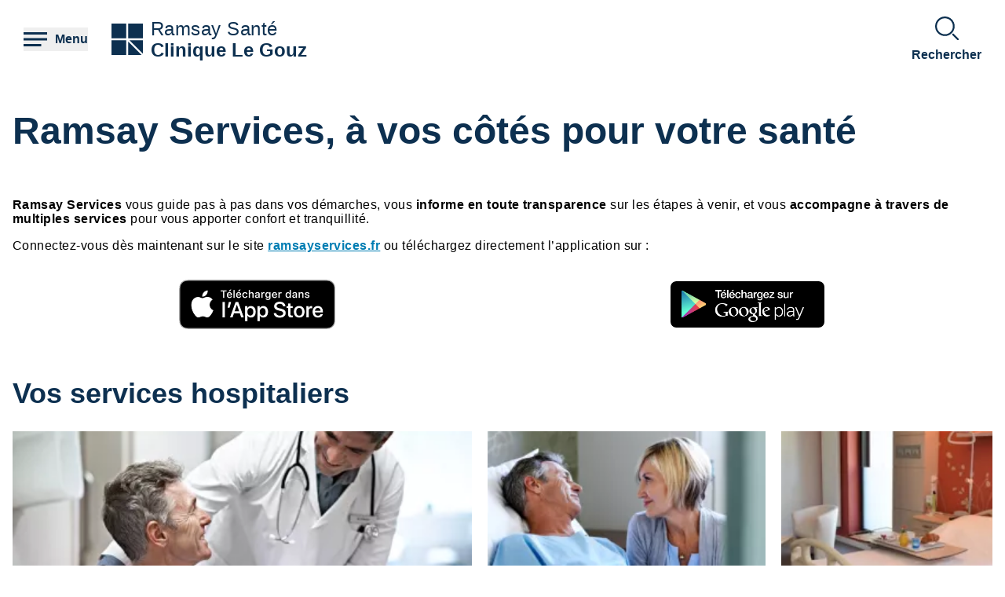

--- FILE ---
content_type: text/html; charset=UTF-8
request_url: https://clinique-le-gouz-louhans.ramsaysante.fr/vous-etes-patient/application-mobile-ramsay-sante
body_size: 16598
content:
<!DOCTYPE html>
<html lang="fr" dir="ltr" prefix="og: https://ogp.me/ns#">
  <head>
    <meta charset="utf-8" />
<link rel="canonical" href="https://www.ramsaysante.fr/vous-etes-patient/application-mobile-ramsay-sante" />
<link rel="icon" href="/profiles/rgds/themes/rgds_theme/favicon.ico" />
<link rel="icon" sizes="192x192" href="/profiles/rgds/themes/rgds_theme/touch-icon-192x192.png" />
<link rel="apple-touch-icon-precomposed" href="/profiles/rgds/themes/rgds_theme/apple-touch-icon-precomposed.png" />
<link rel="apple-touch-icon-precomposed" sizes="72x72" href="/profiles/rgds/themes/rgds_theme/apple-touch-icon-72x72-precomposed.png" />
<link rel="apple-touch-icon-precomposed" sizes="76x76" href="/profiles/rgds/themes/rgds_theme/apple-touch-icon-76x76-precomposed.png" />
<link rel="apple-touch-icon-precomposed" sizes="114x114" href="/profiles/rgds/themes/rgds_theme/apple-touch-icon-114x114-precomposed.png" />
<link rel="apple-touch-icon-precomposed" sizes="120x120" href="/profiles/rgds/themes/rgds_theme/apple-touch-icon-120x120-precomposed.png" />
<link rel="apple-touch-icon-precomposed" sizes="144x144" href="/profiles/rgds/themes/rgds_theme/apple-touch-icon-144x144-precomposed.png" />
<link rel="apple-touch-icon-precomposed" sizes="152x152" href="/profiles/rgds/themes/rgds_theme/apple-touch-icon-152x152-precomposed.png" />
<link rel="apple-touch-icon-precomposed" sizes="180x180" href="/profiles/rgds/themes/rgds_theme/apple-touch-icon-180x180-precomposed.png" />
<link rel="stylesheet" href="/sites/default/files/micro_site_asset/css/site-153-35eae0dcbdefc604540a5ff1ca26be73.css" />
<meta name="Generator" content="Drupal 10 (https://www.drupal.org)" />
<meta name="MobileOptimized" content="width" />
<meta name="HandheldFriendly" content="true" />
<meta name="viewport" content="width=device-width, initial-scale=1.0" />
<link rel="alternate" hreflang="fr" href="https://clinique-le-gouz-louhans.ramsaysante.fr/vous-etes-patient/application-mobile-ramsay-sante" />
<link rel="canonical" href="/node/3254518" />

    <title>Ramsay Services, à vos côtés pour votre santé | Clinique Le Gouz</title>
    <link rel="stylesheet" media="all" href="/sites/default/files/css/css_6Zg0-_4s_tuLk_jn95BwwhkohD2NQiX961q_iy1fbLU.css?delta=0&amp;language=fr&amp;theme=rgds_theme&amp;include=[base64]" />
<link rel="stylesheet" media="all" href="/sites/default/files/css/css_LGLofeN9S5mh62GkEHgjUYNyCx41HsS4AmywHPHXmnA.css?delta=1&amp;language=fr&amp;theme=rgds_theme&amp;include=[base64]" />

    <script type="application/json" data-drupal-selector="drupal-settings-json">{"path":{"baseUrl":"\/","pathPrefix":"","currentPath":"node\/3479184","currentPathIsAdmin":false,"isFront":false,"currentLanguage":"fr"},"pluralDelimiter":"\u0003","suppressDeprecationErrors":true,"micro_sso":{"master":"https:\/\/www.ramsaysante.fr\/sso\/check"},"rgds":{"is_corporate":false,"is_international":false,"mr_api_current_institution_uuid":"5d52400f-5f87-4cbf-9c87-ba1e6a7db9ac","gtm_container_id":"GTM-PMKVHLV"},"ajaxTrustedUrl":{"form_action_p_pvdeGsVG5zNF_XLGPTvYSKCf43t8qZYSwcfZl2uzM":true},"user":{"uid":0,"permissionsHash":"34409c423d4cb28bc42b0db9de55679ec899b54cdc8b1c604c713ce16bdcf3ea"}}</script>
<script src="/sites/default/files/js/js_U9XOS3kPa7PtMPf5kXxDG2ZOte4lakepO-q7C6EnMzA.js?scope=header&amp;delta=0&amp;language=fr&amp;theme=rgds_theme&amp;include=eJyFj0sKwzAMRC8UkiMZNZ44prIVJLm_0zeFFAwldCGJmfc2KnlWCWYy7TNoihZ8RcHE9HqyUOy7gtrCCorQvq4SETZKCEtj7slGSklpW0Ou5tmbZ6lhJpVmODEdD--JK83XXFPf3XFZRMtw3G8ewTutPkY4ZbbR6Ia_kktKfK4VmO2__fDPegNBXXz4"></script>

  </head>
  <body class="site--entity site--type--institution site--153">
    <!-- Google Tag Manager (noscript) -->
              <noscript><iframe src="https://www.googletagmanager.com/ns.html?id=GTM-PMKVHLV" height="0" width="0" style="display:none;visibility:hidden"></iframe></noscript>
        <!-- End Google Tag Manager (noscript) -->

        <a href="#main-content" class="visually-hidden focusable">
      Aller au contenu principal
    </a>
    
      <div class="dialog-off-canvas-main-canvas" data-off-canvas-main-canvas>
    <div class="layout-container">

  <header role="banner">
    


  <section  class="region region-header row relative flex items-center space-x-16 bg-white lg:space-x-20 xl:space-x-30 px-10 sm:px-16 lg:px-20 xl:px-30 z-20">
    <button class="flex items-center space-x-10 header__burger__icon">
      <div class="text-brand-500">
        <span class="burger__svg"><svg width="30" height="30" xmlns="http://www.w3.org/2000/svg">
  <path d="M22.5 21v3H0v-3h22.5zm7.5-7.5v3H0v-3h30zM30 6v3H0V6h30z"
    fill="currentColor"
    fill-rule="evenodd" />
</svg>
</span>
        <span class="hidden cross__svg">
          <svg width="30" height="30" xmlns="http://www.w3.org/2000/svg">
  <path d="M24.546 3.3327l2.1213 2.1214-9.5466 9.5456 9.5466 9.5462-2.1214 2.1214-9.5462-9.5466-9.5456 9.5466-2.1214-2.1214 9.546-9.5462-9.546-9.5456 2.1214-2.1214 9.5456 9.546 9.5462-9.546z"
    fill="currentColor"
    fill-rule="evenodd" />
</svg>
        </span>
      </div>

      <span class="hidden font-semibold text-brand-500 md:block">
        Menu
      </span>
    </button>

    <div class="grid w-full grid-cols-3 gap-10 bg-white">
      <div class="flex items-center col-span-3 space-x-10 lg:col-span-1 w-fit">
            <div class="flex items-center gap-x-16 text-brand-500">
        <a href="/" rel="home">
          <img src="/profiles/rgds/themes/rgds_theme/logo.svg" alt="Accueil" />
        </a>
              </div>
              <div class="flex flex-col text-brand-500 text-14 sm:text-16 lg:text-24">
        <span>Ramsay&nbsp;Santé</span>

        <a href="/"
          class="font-semibold"
          title="Accueil"
          rel="home">
          Clinique Le Gouz
        </a>
      </div>
      </div>
<div  id="block-rgds-core-navigation-menu-block" class="w-full absolute left-0 bg-lightblue-200 main-nav__wrapper">
  <div class="w-full h-full">
  <div class="grid w-full h-full grid-cols-3">
        <div class="flex flex-col md:col-span-1 main-nav__first-level">
      <div class="w-full h-full pt-10 bg-brand-500">
        <ul>
                                  <li class="border-b border-white md:border-none px-10">
              <div data-entry-index="0"
                class="w-full flex items-center text-white hover:text-blue-500 main-nav__entry main-nav__first-level__entry main-nav__first-level__entry--navigator">
                <a href="/presentation-etablissement-111" class="whitespace-nowrap xl:pl-128 py-20 font-semibold uppercase" data-drupal-link-system-path="node/3755435">Présentation établissement</a>
                                  <button first-level-button-of="0"
                    data-entry-index="0"
                    class="w-full flex justify-end ml-10 px-10 py-20 rounded-full main-nav__first-level__entry--navigator header__button__chevron-mobile">
                    <svg width="14" height="14" xmlns="http://www.w3.org/2000/svg" class="rotate-90 md:rotate-0">
  <path d="M3.2977.8337a.4884.4884 0 01.6536-.7242l.037.0335L10.8454 7l-6.857 6.857a.4884.4884 0 01-.7241-.6536l.0335-.0371L9.4641 7 3.2977.8337z"
    fill="currentColor"
    fill-rule="evenodd" />
</svg>
                  </button>
                              </div>
                            <div class="pb-10 md:hidden">
                                  <div class="hidden border-b border-brand-500 flex flex-col md:w-full bg-lightblue-500 md:col-span-2 md:py-10 main-nav__second-level"
                    data-second-level-of="0">
                    <ul class="md:px-20 grid--columns">
                                                                      <li class="border-b border-brand-500 inline-block w-full py-10">
                          <div data-entry-index="0"
                            class="p-10 w-full flex items-center main-nav__entry main-nav__second-level__entry">
                                                          <a href="/presentation-etablissement-111#paragraph-27401" class="whitespace-nowrap font-semibold uppercase text-brand-500" data-drupal-link-system-path="paragraph-menu-link-fragment/1461">Découvrez la CLINIQUE LE GOUZ</a>
                                                                                      <button second-level-button-of="0-0"
                                data-entry-index="0"
                                class="w-full ml-10 md:hidden text-brand-500 flex justify-end main-nav__second-level__entry--navigator header__button__chevron-mobile">
                                <svg width="14" height="14" xmlns="http://www.w3.org/2000/svg" class="rotate-90 md:rotate-0">
  <path d="M3.2977.8337a.4884.4884 0 01.6536-.7242l.037.0335L10.8454 7l-6.857 6.857a.4884.4884 0 01-.7241-.6536l.0335-.0371L9.4641 7 3.2977.8337z"
    fill="currentColor"
    fill-rule="evenodd" />
</svg>
                              </button>
                                                      </div>
                                                                                <div data-third-level-of="0-0"
                              class="hidden flex flex-col bg-lightblue-500 md:hidden main-nav__third-level">
                              <ul class="pl-20 mt-10 md:block space-y-10">
                                                                  <li class="pb-5">
                                    <a href="/presentation-etablissement-decouvrez-la-clinique-le-gouz/presentation-de-la-clinique-le-gouz" class="flex w-full text-brand-500" data-drupal-link-system-path="node/3755460">Présentation de la Clinique Le Gouz</a>
                                  </li>
                                                              </ul>
                            </div>
                                                                            </li>
                                                                      <li class="border-b border-brand-500 inline-block w-full py-10">
                          <div data-entry-index="1"
                            class="p-10 w-full flex items-center main-nav__entry main-nav__second-level__entry">
                                                          <a href="/presentation-etablissement-111#paragraph-18867" class="whitespace-nowrap font-semibold uppercase text-brand-500" data-drupal-link-system-path="paragraph-menu-link-fragment/1468">Activités et engagements de la clinique</a>
                                                                                  </div>
                                                                                                      </li>
                                                                      <li class="border-b border-brand-500 inline-block w-full py-10">
                          <div data-entry-index="2"
                            class="p-10 w-full flex items-center main-nav__entry main-nav__second-level__entry">
                                                          <a href="/presentation-etablissement-111#paragraph-28659" class="whitespace-nowrap font-semibold uppercase text-brand-500" data-drupal-link-system-path="paragraph-menu-link-fragment/1462">Notre philosophie</a>
                                                                                      <button second-level-button-of="0-2"
                                data-entry-index="2"
                                class="w-full ml-10 md:hidden text-brand-500 flex justify-end main-nav__second-level__entry--navigator header__button__chevron-mobile">
                                <svg width="14" height="14" xmlns="http://www.w3.org/2000/svg" class="rotate-90 md:rotate-0">
  <path d="M3.2977.8337a.4884.4884 0 01.6536-.7242l.037.0335L10.8454 7l-6.857 6.857a.4884.4884 0 01-.7241-.6536l.0335-.0371L9.4641 7 3.2977.8337z"
    fill="currentColor"
    fill-rule="evenodd" />
</svg>
                              </button>
                                                      </div>
                                                                                <div data-third-level-of="0-2"
                              class="hidden flex flex-col bg-lightblue-500 md:hidden main-nav__third-level">
                              <ul class="pl-20 mt-10 md:block space-y-10">
                                                                  <li class="pb-5">
                                    <a href="/presentation-etablissement/actualites/le-suivi-patient" class="flex w-full text-brand-500" data-drupal-link-system-path="node/3755461">Le suivi patient</a>
                                  </li>
                                                              </ul>
                            </div>
                                                                            </li>
                                                                      <li class="border-b border-brand-500 inline-block w-full py-10">
                          <div data-entry-index="3"
                            class="p-10 w-full flex items-center main-nav__entry main-nav__second-level__entry">
                                                          <a href="/presentation-etablissement-111#paragraph-26063" class="whitespace-nowrap font-semibold uppercase text-brand-500" data-drupal-link-system-path="paragraph-menu-link-fragment/1463">L&#039;équipe</a>
                                                                                      <button second-level-button-of="0-3"
                                data-entry-index="3"
                                class="w-full ml-10 md:hidden text-brand-500 flex justify-end main-nav__second-level__entry--navigator header__button__chevron-mobile">
                                <svg width="14" height="14" xmlns="http://www.w3.org/2000/svg" class="rotate-90 md:rotate-0">
  <path d="M3.2977.8337a.4884.4884 0 01.6536-.7242l.037.0335L10.8454 7l-6.857 6.857a.4884.4884 0 01-.7241-.6536l.0335-.0371L9.4641 7 3.2977.8337z"
    fill="currentColor"
    fill-rule="evenodd" />
</svg>
                              </button>
                                                      </div>
                                                                                <div data-third-level-of="0-3"
                              class="hidden flex flex-col bg-lightblue-500 md:hidden main-nav__third-level">
                              <ul class="pl-20 mt-10 md:block space-y-10">
                                                                  <li class="pb-5">
                                    <a href="/presentation-etablissement-lequipe/lequipe-de-la-clinique-le-gouz" class="flex w-full text-brand-500" data-drupal-link-system-path="node/3755463">L&#039;équipe de la Clinique Le Gouz</a>
                                  </li>
                                                              </ul>
                            </div>
                                                                            </li>
                                                                      <li class="border-b border-brand-500 inline-block w-full py-10">
                          <div data-entry-index="4"
                            class="p-10 w-full flex items-center main-nav__entry main-nav__second-level__entry">
                                                          <a href="/presentation-etablissement-111#paragraph-27402" class="whitespace-nowrap font-semibold uppercase text-brand-500" data-drupal-link-system-path="paragraph-menu-link-fragment/1464">La démarche qualité de la clinique le Gouz</a>
                                                                                      <button second-level-button-of="0-4"
                                data-entry-index="4"
                                class="w-full ml-10 md:hidden text-brand-500 flex justify-end main-nav__second-level__entry--navigator header__button__chevron-mobile">
                                <svg width="14" height="14" xmlns="http://www.w3.org/2000/svg" class="rotate-90 md:rotate-0">
  <path d="M3.2977.8337a.4884.4884 0 01.6536-.7242l.037.0335L10.8454 7l-6.857 6.857a.4884.4884 0 01-.7241-.6536l.0335-.0371L9.4641 7 3.2977.8337z"
    fill="currentColor"
    fill-rule="evenodd" />
</svg>
                              </button>
                                                      </div>
                                                                                <div data-third-level-of="0-4"
                              class="hidden flex flex-col bg-lightblue-500 md:hidden main-nav__third-level">
                              <ul class="pl-20 mt-10 md:block space-y-10">
                                                                  <li class="pb-5">
                                    <a href="/presentation-etablissement-la-demarche-qualite-de-la-clinique-le-gouz/la-demarche-qualite" class="flex w-full text-brand-500" data-drupal-link-system-path="node/3755467">La démarche qualité</a>
                                  </li>
                                                                  <li class="pb-5">
                                    <a href="/presentation-etablissement-la-demarche-qualite-de-la-clinique-le-gouz/la-certification-has" class="flex w-full text-brand-500" data-drupal-link-system-path="node/4600520">La certification HAS</a>
                                  </li>
                                                                  <li class="pb-5">
                                    <a href="/presentation-etablissement-la-demarche-qualite-de-la-clinique-le-gouz/les-comites-et-instances" class="flex w-full text-brand-500" data-drupal-link-system-path="node/3755511">Les Comités et instances</a>
                                  </li>
                                                              </ul>
                            </div>
                                                                            </li>
                                          </ul>
                  </div>
                              </div>
                          </li>
                                  <li class="border-b border-white md:border-none px-10">
              <div data-entry-index="1"
                class="w-full flex items-center text-white hover:text-blue-500 main-nav__entry main-nav__first-level__entry main-nav__first-level__entry--navigator">
                <a href="/vous-etes-patient-105" class="whitespace-nowrap xl:pl-128 py-20 font-semibold uppercase" data-drupal-link-system-path="node/3755440">Vous êtes patient</a>
                                  <button first-level-button-of="1"
                    data-entry-index="1"
                    class="w-full flex justify-end ml-10 px-10 py-20 rounded-full main-nav__first-level__entry--navigator header__button__chevron-mobile">
                    <svg width="14" height="14" xmlns="http://www.w3.org/2000/svg" class="rotate-90 md:rotate-0">
  <path d="M3.2977.8337a.4884.4884 0 01.6536-.7242l.037.0335L10.8454 7l-6.857 6.857a.4884.4884 0 01-.7241-.6536l.0335-.0371L9.4641 7 3.2977.8337z"
    fill="currentColor"
    fill-rule="evenodd" />
</svg>
                  </button>
                              </div>
                            <div class="pb-10 md:hidden">
                                  <div class="hidden border-b border-brand-500 flex flex-col md:w-full bg-lightblue-500 md:col-span-2 md:py-10 main-nav__second-level"
                    data-second-level-of="1">
                    <ul class="md:px-20 grid--columns">
                                                                      <li class="border-b border-brand-500 inline-block w-full py-10">
                          <div data-entry-index="0"
                            class="p-10 w-full flex items-center main-nav__entry main-nav__second-level__entry">
                                                          <a href="/vous-etes-patient-105#paragraph-25886" class="whitespace-nowrap font-semibold uppercase text-brand-500" data-drupal-link-system-path="paragraph-menu-link-fragment/1465">Pourquoi choisir notre établissement</a>
                                                                                      <button second-level-button-of="1-0"
                                data-entry-index="0"
                                class="w-full ml-10 md:hidden text-brand-500 flex justify-end main-nav__second-level__entry--navigator header__button__chevron-mobile">
                                <svg width="14" height="14" xmlns="http://www.w3.org/2000/svg" class="rotate-90 md:rotate-0">
  <path d="M3.2977.8337a.4884.4884 0 01.6536-.7242l.037.0335L10.8454 7l-6.857 6.857a.4884.4884 0 01-.7241-.6536l.0335-.0371L9.4641 7 3.2977.8337z"
    fill="currentColor"
    fill-rule="evenodd" />
</svg>
                              </button>
                                                      </div>
                                                                                <div data-third-level-of="1-0"
                              class="hidden flex flex-col bg-lightblue-500 md:hidden main-nav__third-level">
                              <ul class="pl-20 mt-10 md:block space-y-10">
                                                                  <li class="pb-5">
                                    <a href="/vous-etes-patient/nos-prises-en-charge-85" class="flex w-full text-brand-500" data-drupal-link-system-path="node/3755455">Nos prises en charge</a>
                                  </li>
                                                                  <li class="pb-5">
                                    <a href="/vous-etes-patient/nos-soins-34" class="flex w-full text-brand-500" data-drupal-link-system-path="node/3755516">Nos soins</a>
                                  </li>
                                                                  <li class="pb-5">
                                    <a href="/vous-etes-patient-pourquoi-choisir-notre-etablissement/les-offres-de-chambres-de-la-clinique" class="flex w-full text-brand-500" data-drupal-link-system-path="node/3755486">Les offres de chambres</a>
                                  </li>
                                                                  <li class="pb-5">
                                    <a href="/vous-etes-patient-pourquoi-choisir-notre-etablissement/la-restauration-4" class="flex w-full text-brand-500" data-drupal-link-system-path="node/3755483">La restauration</a>
                                  </li>
                                                                  <li class="pb-5">
                                    <a href="/vous-etes-patient-pourquoi-choisir-notre-etablissement/les-autres-services-4" class="flex w-full text-brand-500" data-drupal-link-system-path="node/3755482">Les autres services</a>
                                  </li>
                                                              </ul>
                            </div>
                                                                            </li>
                                                                      <li class="border-b border-brand-500 inline-block w-full py-10">
                          <div data-entry-index="1"
                            class="p-10 w-full flex items-center main-nav__entry main-nav__second-level__entry">
                                                          <a href="/vous-etes-patient-105#paragraph-27405" class="whitespace-nowrap font-semibold uppercase text-brand-500" data-drupal-link-system-path="paragraph-menu-link-fragment/1466">Votre hospitalisation</a>
                                                                                      <button second-level-button-of="1-1"
                                data-entry-index="1"
                                class="w-full ml-10 md:hidden text-brand-500 flex justify-end main-nav__second-level__entry--navigator header__button__chevron-mobile">
                                <svg width="14" height="14" xmlns="http://www.w3.org/2000/svg" class="rotate-90 md:rotate-0">
  <path d="M3.2977.8337a.4884.4884 0 01.6536-.7242l.037.0335L10.8454 7l-6.857 6.857a.4884.4884 0 01-.7241-.6536l.0335-.0371L9.4641 7 3.2977.8337z"
    fill="currentColor"
    fill-rule="evenodd" />
</svg>
                              </button>
                                                      </div>
                                                                                <div data-third-level-of="1-1"
                              class="hidden flex flex-col bg-lightblue-500 md:hidden main-nav__third-level">
                              <ul class="pl-20 mt-10 md:block space-y-10">
                                                                  <li class="pb-5">
                                    <a href="/vous-etes-patient/hospitalisation-temps-complet-0" class="flex w-full text-brand-500" data-drupal-link-system-path="node/3755488">Hôspitalisation à temps complet</a>
                                  </li>
                                                                  <li class="pb-5">
                                    <a href="/vous-etes-patient-votre-hospitalisation/hospitalisation-de-jour-temps-partiel-hdj" class="flex w-full text-brand-500" data-drupal-link-system-path="node/4598329">Hospitalisation de Jour - à temps partiel (HDJ)</a>
                                  </li>
                                                                  <li class="pb-5">
                                    <a href="/vous-etes-patient/vos-frais-dhospitalisation-4" class="flex w-full text-brand-500" data-drupal-link-system-path="node/3755490">Vos frais d&#039;hospitalisation</a>
                                  </li>
                                                              </ul>
                            </div>
                                                                            </li>
                                                                      <li class="border-b border-brand-500 inline-block w-full py-10">
                          <div data-entry-index="2"
                            class="p-10 w-full flex items-center main-nav__entry main-nav__second-level__entry">
                                                          <a href="/vous-etes-patient-105#paragraph-31320" class="whitespace-nowrap font-semibold uppercase text-brand-500" data-drupal-link-system-path="paragraph-menu-link-fragment/1793">Votre séjour à la clinique</a>
                                                                                      <button second-level-button-of="1-2"
                                data-entry-index="2"
                                class="w-full ml-10 md:hidden text-brand-500 flex justify-end main-nav__second-level__entry--navigator header__button__chevron-mobile">
                                <svg width="14" height="14" xmlns="http://www.w3.org/2000/svg" class="rotate-90 md:rotate-0">
  <path d="M3.2977.8337a.4884.4884 0 01.6536-.7242l.037.0335L10.8454 7l-6.857 6.857a.4884.4884 0 01-.7241-.6536l.0335-.0371L9.4641 7 3.2977.8337z"
    fill="currentColor"
    fill-rule="evenodd" />
</svg>
                              </button>
                                                      </div>
                                                                                <div data-third-level-of="1-2"
                              class="hidden flex flex-col bg-lightblue-500 md:hidden main-nav__third-level">
                              <ul class="pl-20 mt-10 md:block space-y-10">
                                                                  <li class="pb-5">
                                    <a href="/vous-etes-patient/votre-admission-la-clinique" class="flex w-full text-brand-500" data-drupal-link-system-path="node/3755491">Votre admission à la Clinique Le Gouz</a>
                                  </li>
                                                                  <li class="pb-5">
                                    <a href="https://clinique-le-gouz-louhans.ramsaysante.fr/livret-daccueil-et-reglement-interieur" class="flex w-full text-brand-500">Livret d&#039;accueil et règlement intérieur</a>
                                  </li>
                                                                  <li class="pb-5">
                                    <a href="/vous-etes-patient/actualites/votre-sortie" class="flex w-full text-brand-500" data-drupal-link-system-path="node/3755492">Votre sortie</a>
                                  </li>
                                                              </ul>
                            </div>
                                                                            </li>
                                                                      <li class="border-b border-brand-500 inline-block w-full py-10">
                          <div data-entry-index="3"
                            class="p-10 w-full flex items-center main-nav__entry main-nav__second-level__entry">
                                                          <a href="/vous-etes-patient-105#paragraph-27404" class="whitespace-nowrap font-semibold uppercase text-brand-500" data-drupal-link-system-path="paragraph-menu-link-fragment/1467">Vos droits et vos devoirs</a>
                                                                                      <button second-level-button-of="1-3"
                                data-entry-index="3"
                                class="w-full ml-10 md:hidden text-brand-500 flex justify-end main-nav__second-level__entry--navigator header__button__chevron-mobile">
                                <svg width="14" height="14" xmlns="http://www.w3.org/2000/svg" class="rotate-90 md:rotate-0">
  <path d="M3.2977.8337a.4884.4884 0 01.6536-.7242l.037.0335L10.8454 7l-6.857 6.857a.4884.4884 0 01-.7241-.6536l.0335-.0371L9.4641 7 3.2977.8337z"
    fill="currentColor"
    fill-rule="evenodd" />
</svg>
                              </button>
                                                      </div>
                                                                                <div data-third-level-of="1-3"
                              class="hidden flex flex-col bg-lightblue-500 md:hidden main-nav__third-level">
                              <ul class="pl-20 mt-10 md:block space-y-10">
                                                                  <li class="pb-5">
                                    <a href="/vous-etes-patient-vos-droits-et-vos-devoirs/vos-droits" class="flex w-full text-brand-500" data-drupal-link-system-path="node/3755493">Vos droits</a>
                                  </li>
                                                                  <li class="pb-5">
                                    <a href="/vous-etes-patient-vos-droits-et-vos-devoirs/vos-devoirs" class="flex w-full text-brand-500" data-drupal-link-system-path="node/3755494">Vos devoirs</a>
                                  </li>
                                                                  <li class="pb-5">
                                    <a href="/vous-etes-patient-vos-droits-et-vos-devoirs/personne-de-confiance-personne-prevenir-et-directives-anticipees" class="flex w-full text-brand-500" data-drupal-link-system-path="node/4600379">Personne de confiance, personne à prévenir, directives anticipées</a>
                                  </li>
                                                                  <li class="pb-5">
                                    <a href="/vous-etes-patient-droits-du-patient/dossier-medical-0" class="flex w-full text-brand-500" data-drupal-link-system-path="node/4600378">Dossier médical</a>
                                  </li>
                                                                  <li class="pb-5">
                                    <a href="https://clinique-le-gouz-louhans.ramsaysante.fr/relation-avec-les-usagers-1" class="flex w-full text-brand-500">Relation avec les usagers</a>
                                  </li>
                                                              </ul>
                            </div>
                                                                            </li>
                                          </ul>
                  </div>
                              </div>
                          </li>
                                  <li class="border-b border-white md:border-none px-10">
              <div data-entry-index="2"
                class="w-full flex items-center text-white hover:text-blue-500 main-nav__entry main-nav__first-level__entry main-nav__first-level__entry--navigator">
                <a href="/vous-etes-accompagnant-4" class="whitespace-nowrap xl:pl-128 py-20 font-semibold uppercase" data-drupal-link-system-path="node/4600381">Vous êtes accompagnant</a>
                                  <button first-level-button-of="2"
                    data-entry-index="2"
                    class="w-full flex justify-end ml-10 px-10 py-20 rounded-full main-nav__first-level__entry--navigator header__button__chevron-mobile">
                    <svg width="14" height="14" xmlns="http://www.w3.org/2000/svg" class="rotate-90 md:rotate-0">
  <path d="M3.2977.8337a.4884.4884 0 01.6536-.7242l.037.0335L10.8454 7l-6.857 6.857a.4884.4884 0 01-.7241-.6536l.0335-.0371L9.4641 7 3.2977.8337z"
    fill="currentColor"
    fill-rule="evenodd" />
</svg>
                  </button>
                              </div>
                            <div class="pb-10 md:hidden">
                                  <div class="hidden border-b border-brand-500 flex flex-col md:w-full bg-lightblue-500 md:col-span-2 md:py-10 main-nav__second-level"
                    data-second-level-of="2">
                    <ul class="md:px-20 grid--columns">
                                                                      <li class="border-b border-brand-500 inline-block w-full py-10">
                          <div data-entry-index="0"
                            class="p-10 w-full flex items-center main-nav__entry main-nav__second-level__entry">
                                                          <a href="/informations-pratiques/les-visites-5" class="whitespace-nowrap font-semibold uppercase text-brand-500">Les visites</a>
                                                                                  </div>
                                                                                                      </li>
                                          </ul>
                  </div>
                              </div>
                          </li>
                                  <li class="border-b border-white md:border-none px-10">
              <div data-entry-index="3"
                class="w-full flex items-center text-white hover:text-blue-500 main-nav__entry main-nav__first-level__entry main-nav__first-level__entry--navigator">
                <a href="/informations-pratiques-74" class="whitespace-nowrap xl:pl-128 py-20 font-semibold uppercase" data-drupal-link-system-path="node/3755448">Informations pratiques</a>
                                  <button first-level-button-of="3"
                    data-entry-index="3"
                    class="w-full flex justify-end ml-10 px-10 py-20 rounded-full main-nav__first-level__entry--navigator header__button__chevron-mobile">
                    <svg width="14" height="14" xmlns="http://www.w3.org/2000/svg" class="rotate-90 md:rotate-0">
  <path d="M3.2977.8337a.4884.4884 0 01.6536-.7242l.037.0335L10.8454 7l-6.857 6.857a.4884.4884 0 01-.7241-.6536l.0335-.0371L9.4641 7 3.2977.8337z"
    fill="currentColor"
    fill-rule="evenodd" />
</svg>
                  </button>
                              </div>
                            <div class="pb-10 md:hidden">
                                  <div class="hidden border-b border-brand-500 flex flex-col md:w-full bg-lightblue-500 md:col-span-2 md:py-10 main-nav__second-level"
                    data-second-level-of="3">
                    <ul class="md:px-20 grid--columns">
                                                                      <li class="border-b border-brand-500 inline-block w-full py-10">
                          <div data-entry-index="0"
                            class="p-10 w-full flex items-center main-nav__entry main-nav__second-level__entry">
                                                          <a href="/conseils-pratiques-2" class="whitespace-nowrap font-semibold uppercase text-brand-500" data-drupal-link-system-path="node/4600382">Conseils pratiques</a>
                                                                                  </div>
                                                                                                      </li>
                                                                      <li class="border-b border-brand-500 inline-block w-full py-10">
                          <div data-entry-index="1"
                            class="p-10 w-full flex items-center main-nav__entry main-nav__second-level__entry">
                                                          <a href="/vous-etes-accompagnant/les-visites" class="whitespace-nowrap font-semibold uppercase text-brand-500" data-drupal-link-system-path="node/4600380">Les visites</a>
                                                                                  </div>
                                                                                                      </li>
                                                                      <li class="border-b border-brand-500 inline-block w-full py-10">
                          <div data-entry-index="2"
                            class="p-10 w-full flex items-center main-nav__entry main-nav__second-level__entry">
                                                          <a href="/informations-pratiques-74#paragraph-31545" class="whitespace-nowrap font-semibold uppercase text-brand-500" data-drupal-link-system-path="paragraph-menu-link-fragment/1862">Plan d&#039;accès</a>
                                                                                  </div>
                                                                                                      </li>
                                          </ul>
                  </div>
                              </div>
                          </li>
                                  <li class="border-b border-white md:border-none px-10">
              <div data-entry-index="4"
                class="w-full flex items-center text-white hover:text-blue-500 main-nav__entry main-nav__first-level__entry main-nav__first-level__entry--navigator">
                <a href="https://mon-praticien.ramsaysante.fr/clinique-le-gouz" class="whitespace-nowrap xl:pl-128 py-20 font-semibold uppercase">Trouver un médecin</a>
                              </div>
                            <div class="pb-10 md:hidden">
                              </div>
                          </li>
                                  <li class="border-b border-white md:border-none px-10">
              <div data-entry-index="5"
                class="w-full flex items-center text-white hover:text-blue-500 main-nav__entry main-nav__first-level__entry main-nav__first-level__entry--navigator">
                <a href="/actualites" class="whitespace-nowrap xl:pl-128 py-20 font-semibold uppercase" data-drupal-link-system-path="actualites">Actualités</a>
                              </div>
                            <div class="pb-10 md:hidden">
                              </div>
                          </li>
                  </ul>

        <div class="w-full xl:pl-128 pl-10 pr-24 py-16 text-white bg-secondaryblue-500 md:bg-brand-500">
          <div class="flex flex-col text-white sm:hidden">
            
          </div>

          <div class="flex items-center space-x-16 mt-32 text-30">
              <div class="flex items-center justify-center bg-white rounded-full text-brand-500 w-30 h-30">
  <a href="https&#x3A;&#x2F;&#x2F;www.facebook.com&#x2F;RamsaySante"
    target="_blank"
    rel="noopener noreferrer"
    class="w-20 h-20">
    
            <div>  <img loading="eager" width="30" height="30" alt="Facebook" data-src="/sites/default/files/styles/30x30/public/2021-05/logo_facebook_117.png.webp?itok=BC9YYyAp" class="lazyload-image" />


</div>
      
  </a>
</div>

  <div class="flex items-center justify-center bg-white rounded-full text-brand-500 w-30 h-30">
  <a href="https&#x3A;&#x2F;&#x2F;twitter.com&#x2F;RamsaySante"
    target="_blank"
    rel="noopener noreferrer"
    class="w-20 h-20">
    
            <div>  <img loading="eager" width="30" height="30" alt="Twitter" data-src="/sites/default/files/styles/30x30/public/2021-05/logo_twitter_116.png.webp?itok=U4q6fRBY" class="lazyload-image" />


</div>
      
  </a>
</div>

  <div class="flex items-center justify-center bg-white rounded-full text-brand-500 w-30 h-30">
  <a href="https&#x3A;&#x2F;&#x2F;www.youtube.com&#x2F;ramsaysante"
    target="_blank"
    rel="noopener noreferrer"
    class="w-20 h-20">
    
            <div>  <img loading="eager" width="30" height="30" alt="YouTube" data-src="/sites/default/files/styles/30x30/public/2021-05/logo_youtube_116.png.webp?itok=H5EYuBbT" class="lazyload-image" />


</div>
      
  </a>
</div>

  <div class="flex items-center justify-center bg-white rounded-full text-brand-500 w-30 h-30">
  <a href="https&#x3A;&#x2F;&#x2F;www.linkedin.com&#x2F;company&#x2F;ramsaysante"
    target="_blank"
    rel="noopener noreferrer"
    class="w-20 h-20">
    
            <div>  <img loading="eager" width="30" height="30" alt="LinkedIn" data-src="/sites/default/files/styles/30x30/public/2021-05/logo_linkedin_116.png.webp?itok=Bqh4Y8-a" class="lazyload-image" />


</div>
      
  </a>
</div>

  <div class="flex items-center justify-center bg-white rounded-full text-brand-500 w-30 h-30">
  <a href="https&#x3A;&#x2F;&#x2F;www.instagram.com&#x2F;ramsaysante&#x2F;"
    target="_blank"
    rel="noopener noreferrer"
    class="w-20 h-20">
    
            <div>  <img loading="eager" width="30" height="30" alt="Instagram" data-src="/sites/default/files/styles/30x30/public/2021-05/logo_instagram_116.png.webp?itok=zU4BG7Xv" class="lazyload-image" />


</div>
      
  </a>
</div>


          </div>
        </div>
      </div>
    </div>

                          <div class="hidden flex flex-col md:w-full bg-lightblue-500 md:col-span-2 md:py-10 main-nav__second-level"
          data-second-level-of="0">
          <button class="flex items-center w-full mx-10 my-24 font-semibold uppercase md:hidden text-brand-500 main-nav__back-button">
            <span class="text-18 mr-10 rotate-180">
              <svg width="14" height="14" xmlns="http://www.w3.org/2000/svg" class="">
  <path d="M3.2977.8337a.4884.4884 0 01.6536-.7242l.037.0335L10.8454 7l-6.857 6.857a.4884.4884 0 01-.7241-.6536l.0335-.0371L9.4641 7 3.2977.8337z"
    fill="currentColor"
    fill-rule="evenodd" />
</svg>
            </span>
            Présentation établissement
          </button>

          <ul class="pl-40 pr-10 md:px-20 grid--columns">
                          <li class="inline-block w-full py-10">
                <div data-entry-index="0"
                  class="w-full flex items-center justify-between main-nav__entry main-nav__second-level__entry">
                                      <a href="/presentation-etablissement-111#paragraph-27401" class="w-full font-semibold uppercase text-brand-500" data-drupal-link-system-path="paragraph-menu-link-fragment/1461">Découvrez la CLINIQUE LE GOUZ</a>
                  
                                      <button data-entry-index="0"
                      class="border border-brand-500 p-10 rounded-full md:hidden text-brand-500 main-nav__second-level__entry--navigator">
                      <svg width="14" height="14" xmlns="http://www.w3.org/2000/svg" class="">
  <path d="M3.2977.8337a.4884.4884 0 01.6536-.7242l.037.0335L10.8454 7l-6.857 6.857a.4884.4884 0 01-.7241-.6536l.0335-.0371L9.4641 7 3.2977.8337z"
    fill="currentColor"
    fill-rule="evenodd" />
</svg>
                    </button>
                                  </div>

                                  <ul class="hidden mt-10 md:block space-y-10">
                                          <li>
                        <a href="/presentation-etablissement-decouvrez-la-clinique-le-gouz/presentation-de-la-clinique-le-gouz" class="flex w-full text-brand-500" data-drupal-link-system-path="node/3755460">Présentation de la Clinique Le Gouz</a>
                      </li>
                                      </ul>
                              </li>
                          <li class="inline-block w-full py-10">
                <div data-entry-index="1"
                  class="w-full flex items-center justify-between main-nav__entry main-nav__second-level__entry">
                                      <a href="/presentation-etablissement-111#paragraph-18867" class="w-full font-semibold uppercase text-brand-500" data-drupal-link-system-path="paragraph-menu-link-fragment/1468">Activités et engagements de la clinique</a>
                  
                                  </div>

                              </li>
                          <li class="inline-block w-full py-10">
                <div data-entry-index="2"
                  class="w-full flex items-center justify-between main-nav__entry main-nav__second-level__entry">
                                      <a href="/presentation-etablissement-111#paragraph-28659" class="w-full font-semibold uppercase text-brand-500" data-drupal-link-system-path="paragraph-menu-link-fragment/1462">Notre philosophie</a>
                  
                                      <button data-entry-index="2"
                      class="border border-brand-500 p-10 rounded-full md:hidden text-brand-500 main-nav__second-level__entry--navigator">
                      <svg width="14" height="14" xmlns="http://www.w3.org/2000/svg" class="">
  <path d="M3.2977.8337a.4884.4884 0 01.6536-.7242l.037.0335L10.8454 7l-6.857 6.857a.4884.4884 0 01-.7241-.6536l.0335-.0371L9.4641 7 3.2977.8337z"
    fill="currentColor"
    fill-rule="evenodd" />
</svg>
                    </button>
                                  </div>

                                  <ul class="hidden mt-10 md:block space-y-10">
                                          <li>
                        <a href="/presentation-etablissement/actualites/le-suivi-patient" class="flex w-full text-brand-500" data-drupal-link-system-path="node/3755461">Le suivi patient</a>
                      </li>
                                      </ul>
                              </li>
                          <li class="inline-block w-full py-10">
                <div data-entry-index="3"
                  class="w-full flex items-center justify-between main-nav__entry main-nav__second-level__entry">
                                      <a href="/presentation-etablissement-111#paragraph-26063" class="w-full font-semibold uppercase text-brand-500" data-drupal-link-system-path="paragraph-menu-link-fragment/1463">L&#039;équipe</a>
                  
                                      <button data-entry-index="3"
                      class="border border-brand-500 p-10 rounded-full md:hidden text-brand-500 main-nav__second-level__entry--navigator">
                      <svg width="14" height="14" xmlns="http://www.w3.org/2000/svg" class="">
  <path d="M3.2977.8337a.4884.4884 0 01.6536-.7242l.037.0335L10.8454 7l-6.857 6.857a.4884.4884 0 01-.7241-.6536l.0335-.0371L9.4641 7 3.2977.8337z"
    fill="currentColor"
    fill-rule="evenodd" />
</svg>
                    </button>
                                  </div>

                                  <ul class="hidden mt-10 md:block space-y-10">
                                          <li>
                        <a href="/presentation-etablissement-lequipe/lequipe-de-la-clinique-le-gouz" class="flex w-full text-brand-500" data-drupal-link-system-path="node/3755463">L&#039;équipe de la Clinique Le Gouz</a>
                      </li>
                                      </ul>
                              </li>
                          <li class="inline-block w-full py-10">
                <div data-entry-index="4"
                  class="w-full flex items-center justify-between main-nav__entry main-nav__second-level__entry">
                                      <a href="/presentation-etablissement-111#paragraph-27402" class="w-full font-semibold uppercase text-brand-500" data-drupal-link-system-path="paragraph-menu-link-fragment/1464">La démarche qualité de la clinique le Gouz</a>
                  
                                      <button data-entry-index="4"
                      class="border border-brand-500 p-10 rounded-full md:hidden text-brand-500 main-nav__second-level__entry--navigator">
                      <svg width="14" height="14" xmlns="http://www.w3.org/2000/svg" class="">
  <path d="M3.2977.8337a.4884.4884 0 01.6536-.7242l.037.0335L10.8454 7l-6.857 6.857a.4884.4884 0 01-.7241-.6536l.0335-.0371L9.4641 7 3.2977.8337z"
    fill="currentColor"
    fill-rule="evenodd" />
</svg>
                    </button>
                                  </div>

                                  <ul class="hidden mt-10 md:block space-y-10">
                                          <li>
                        <a href="/presentation-etablissement-la-demarche-qualite-de-la-clinique-le-gouz/la-demarche-qualite" class="flex w-full text-brand-500" data-drupal-link-system-path="node/3755467">La démarche qualité</a>
                      </li>
                                          <li>
                        <a href="/presentation-etablissement-la-demarche-qualite-de-la-clinique-le-gouz/la-certification-has" class="flex w-full text-brand-500" data-drupal-link-system-path="node/4600520">La certification HAS</a>
                      </li>
                                          <li>
                        <a href="/presentation-etablissement-la-demarche-qualite-de-la-clinique-le-gouz/les-comites-et-instances" class="flex w-full text-brand-500" data-drupal-link-system-path="node/3755511">Les Comités et instances</a>
                      </li>
                                      </ul>
                              </li>
                      </ul>
        </div>
                        <div class="hidden flex flex-col md:w-full bg-lightblue-500 md:col-span-2 md:py-10 main-nav__second-level"
          data-second-level-of="1">
          <button class="flex items-center w-full mx-10 my-24 font-semibold uppercase md:hidden text-brand-500 main-nav__back-button">
            <span class="text-18 mr-10 rotate-180">
              <svg width="14" height="14" xmlns="http://www.w3.org/2000/svg" class="">
  <path d="M3.2977.8337a.4884.4884 0 01.6536-.7242l.037.0335L10.8454 7l-6.857 6.857a.4884.4884 0 01-.7241-.6536l.0335-.0371L9.4641 7 3.2977.8337z"
    fill="currentColor"
    fill-rule="evenodd" />
</svg>
            </span>
            Vous êtes patient
          </button>

          <ul class="pl-40 pr-10 md:px-20 grid--columns">
                          <li class="inline-block w-full py-10">
                <div data-entry-index="0"
                  class="w-full flex items-center justify-between main-nav__entry main-nav__second-level__entry">
                                      <a href="/vous-etes-patient-105#paragraph-25886" class="w-full font-semibold uppercase text-brand-500" data-drupal-link-system-path="paragraph-menu-link-fragment/1465">Pourquoi choisir notre établissement</a>
                  
                                      <button data-entry-index="0"
                      class="border border-brand-500 p-10 rounded-full md:hidden text-brand-500 main-nav__second-level__entry--navigator">
                      <svg width="14" height="14" xmlns="http://www.w3.org/2000/svg" class="">
  <path d="M3.2977.8337a.4884.4884 0 01.6536-.7242l.037.0335L10.8454 7l-6.857 6.857a.4884.4884 0 01-.7241-.6536l.0335-.0371L9.4641 7 3.2977.8337z"
    fill="currentColor"
    fill-rule="evenodd" />
</svg>
                    </button>
                                  </div>

                                  <ul class="hidden mt-10 md:block space-y-10">
                                          <li>
                        <a href="/vous-etes-patient/nos-prises-en-charge-85" class="flex w-full text-brand-500" data-drupal-link-system-path="node/3755455">Nos prises en charge</a>
                      </li>
                                          <li>
                        <a href="/vous-etes-patient/nos-soins-34" class="flex w-full text-brand-500" data-drupal-link-system-path="node/3755516">Nos soins</a>
                      </li>
                                          <li>
                        <a href="/vous-etes-patient-pourquoi-choisir-notre-etablissement/les-offres-de-chambres-de-la-clinique" class="flex w-full text-brand-500" data-drupal-link-system-path="node/3755486">Les offres de chambres</a>
                      </li>
                                          <li>
                        <a href="/vous-etes-patient-pourquoi-choisir-notre-etablissement/la-restauration-4" class="flex w-full text-brand-500" data-drupal-link-system-path="node/3755483">La restauration</a>
                      </li>
                                          <li>
                        <a href="/vous-etes-patient-pourquoi-choisir-notre-etablissement/les-autres-services-4" class="flex w-full text-brand-500" data-drupal-link-system-path="node/3755482">Les autres services</a>
                      </li>
                                      </ul>
                              </li>
                          <li class="inline-block w-full py-10">
                <div data-entry-index="1"
                  class="w-full flex items-center justify-between main-nav__entry main-nav__second-level__entry">
                                      <a href="/vous-etes-patient-105#paragraph-27405" class="w-full font-semibold uppercase text-brand-500" data-drupal-link-system-path="paragraph-menu-link-fragment/1466">Votre hospitalisation</a>
                  
                                      <button data-entry-index="1"
                      class="border border-brand-500 p-10 rounded-full md:hidden text-brand-500 main-nav__second-level__entry--navigator">
                      <svg width="14" height="14" xmlns="http://www.w3.org/2000/svg" class="">
  <path d="M3.2977.8337a.4884.4884 0 01.6536-.7242l.037.0335L10.8454 7l-6.857 6.857a.4884.4884 0 01-.7241-.6536l.0335-.0371L9.4641 7 3.2977.8337z"
    fill="currentColor"
    fill-rule="evenodd" />
</svg>
                    </button>
                                  </div>

                                  <ul class="hidden mt-10 md:block space-y-10">
                                          <li>
                        <a href="/vous-etes-patient/hospitalisation-temps-complet-0" class="flex w-full text-brand-500" data-drupal-link-system-path="node/3755488">Hôspitalisation à temps complet</a>
                      </li>
                                          <li>
                        <a href="/vous-etes-patient-votre-hospitalisation/hospitalisation-de-jour-temps-partiel-hdj" class="flex w-full text-brand-500" data-drupal-link-system-path="node/4598329">Hospitalisation de Jour - à temps partiel (HDJ)</a>
                      </li>
                                          <li>
                        <a href="/vous-etes-patient/vos-frais-dhospitalisation-4" class="flex w-full text-brand-500" data-drupal-link-system-path="node/3755490">Vos frais d&#039;hospitalisation</a>
                      </li>
                                      </ul>
                              </li>
                          <li class="inline-block w-full py-10">
                <div data-entry-index="2"
                  class="w-full flex items-center justify-between main-nav__entry main-nav__second-level__entry">
                                      <a href="/vous-etes-patient-105#paragraph-31320" class="w-full font-semibold uppercase text-brand-500" data-drupal-link-system-path="paragraph-menu-link-fragment/1793">Votre séjour à la clinique</a>
                  
                                      <button data-entry-index="2"
                      class="border border-brand-500 p-10 rounded-full md:hidden text-brand-500 main-nav__second-level__entry--navigator">
                      <svg width="14" height="14" xmlns="http://www.w3.org/2000/svg" class="">
  <path d="M3.2977.8337a.4884.4884 0 01.6536-.7242l.037.0335L10.8454 7l-6.857 6.857a.4884.4884 0 01-.7241-.6536l.0335-.0371L9.4641 7 3.2977.8337z"
    fill="currentColor"
    fill-rule="evenodd" />
</svg>
                    </button>
                                  </div>

                                  <ul class="hidden mt-10 md:block space-y-10">
                                          <li>
                        <a href="/vous-etes-patient/votre-admission-la-clinique" class="flex w-full text-brand-500" data-drupal-link-system-path="node/3755491">Votre admission à la Clinique Le Gouz</a>
                      </li>
                                          <li>
                        <a href="https://clinique-le-gouz-louhans.ramsaysante.fr/livret-daccueil-et-reglement-interieur" class="flex w-full text-brand-500">Livret d&#039;accueil et règlement intérieur</a>
                      </li>
                                          <li>
                        <a href="/vous-etes-patient/actualites/votre-sortie" class="flex w-full text-brand-500" data-drupal-link-system-path="node/3755492">Votre sortie</a>
                      </li>
                                      </ul>
                              </li>
                          <li class="inline-block w-full py-10">
                <div data-entry-index="3"
                  class="w-full flex items-center justify-between main-nav__entry main-nav__second-level__entry">
                                      <a href="/vous-etes-patient-105#paragraph-27404" class="w-full font-semibold uppercase text-brand-500" data-drupal-link-system-path="paragraph-menu-link-fragment/1467">Vos droits et vos devoirs</a>
                  
                                      <button data-entry-index="3"
                      class="border border-brand-500 p-10 rounded-full md:hidden text-brand-500 main-nav__second-level__entry--navigator">
                      <svg width="14" height="14" xmlns="http://www.w3.org/2000/svg" class="">
  <path d="M3.2977.8337a.4884.4884 0 01.6536-.7242l.037.0335L10.8454 7l-6.857 6.857a.4884.4884 0 01-.7241-.6536l.0335-.0371L9.4641 7 3.2977.8337z"
    fill="currentColor"
    fill-rule="evenodd" />
</svg>
                    </button>
                                  </div>

                                  <ul class="hidden mt-10 md:block space-y-10">
                                          <li>
                        <a href="/vous-etes-patient-vos-droits-et-vos-devoirs/vos-droits" class="flex w-full text-brand-500" data-drupal-link-system-path="node/3755493">Vos droits</a>
                      </li>
                                          <li>
                        <a href="/vous-etes-patient-vos-droits-et-vos-devoirs/vos-devoirs" class="flex w-full text-brand-500" data-drupal-link-system-path="node/3755494">Vos devoirs</a>
                      </li>
                                          <li>
                        <a href="/vous-etes-patient-vos-droits-et-vos-devoirs/personne-de-confiance-personne-prevenir-et-directives-anticipees" class="flex w-full text-brand-500" data-drupal-link-system-path="node/4600379">Personne de confiance, personne à prévenir, directives anticipées</a>
                      </li>
                                          <li>
                        <a href="/vous-etes-patient-droits-du-patient/dossier-medical-0" class="flex w-full text-brand-500" data-drupal-link-system-path="node/4600378">Dossier médical</a>
                      </li>
                                          <li>
                        <a href="https://clinique-le-gouz-louhans.ramsaysante.fr/relation-avec-les-usagers-1" class="flex w-full text-brand-500">Relation avec les usagers</a>
                      </li>
                                      </ul>
                              </li>
                      </ul>
        </div>
                        <div class="hidden flex flex-col md:w-full bg-lightblue-500 md:col-span-2 md:py-10 main-nav__second-level"
          data-second-level-of="2">
          <button class="flex items-center w-full mx-10 my-24 font-semibold uppercase md:hidden text-brand-500 main-nav__back-button">
            <span class="text-18 mr-10 rotate-180">
              <svg width="14" height="14" xmlns="http://www.w3.org/2000/svg" class="">
  <path d="M3.2977.8337a.4884.4884 0 01.6536-.7242l.037.0335L10.8454 7l-6.857 6.857a.4884.4884 0 01-.7241-.6536l.0335-.0371L9.4641 7 3.2977.8337z"
    fill="currentColor"
    fill-rule="evenodd" />
</svg>
            </span>
            Vous êtes accompagnant
          </button>

          <ul class="pl-40 pr-10 md:px-20 grid--columns">
                          <li class="inline-block w-full py-10">
                <div data-entry-index="0"
                  class="w-full flex items-center justify-between main-nav__entry main-nav__second-level__entry">
                                      <a href="/informations-pratiques/les-visites-5" class="w-full font-semibold uppercase text-brand-500">Les visites</a>
                  
                                  </div>

                              </li>
                      </ul>
        </div>
                        <div class="hidden flex flex-col md:w-full bg-lightblue-500 md:col-span-2 md:py-10 main-nav__second-level"
          data-second-level-of="3">
          <button class="flex items-center w-full mx-10 my-24 font-semibold uppercase md:hidden text-brand-500 main-nav__back-button">
            <span class="text-18 mr-10 rotate-180">
              <svg width="14" height="14" xmlns="http://www.w3.org/2000/svg" class="">
  <path d="M3.2977.8337a.4884.4884 0 01.6536-.7242l.037.0335L10.8454 7l-6.857 6.857a.4884.4884 0 01-.7241-.6536l.0335-.0371L9.4641 7 3.2977.8337z"
    fill="currentColor"
    fill-rule="evenodd" />
</svg>
            </span>
            Informations pratiques
          </button>

          <ul class="pl-40 pr-10 md:px-20 grid--columns">
                          <li class="inline-block w-full py-10">
                <div data-entry-index="0"
                  class="w-full flex items-center justify-between main-nav__entry main-nav__second-level__entry">
                                      <a href="/conseils-pratiques-2" class="w-full font-semibold uppercase text-brand-500" data-drupal-link-system-path="node/4600382">Conseils pratiques</a>
                  
                                  </div>

                              </li>
                          <li class="inline-block w-full py-10">
                <div data-entry-index="1"
                  class="w-full flex items-center justify-between main-nav__entry main-nav__second-level__entry">
                                      <a href="/vous-etes-accompagnant/les-visites" class="w-full font-semibold uppercase text-brand-500" data-drupal-link-system-path="node/4600380">Les visites</a>
                  
                                  </div>

                              </li>
                          <li class="inline-block w-full py-10">
                <div data-entry-index="2"
                  class="w-full flex items-center justify-between main-nav__entry main-nav__second-level__entry">
                                      <a href="/informations-pratiques-74#paragraph-31545" class="w-full font-semibold uppercase text-brand-500" data-drupal-link-system-path="paragraph-menu-link-fragment/1862">Plan d&#039;accès</a>
                  
                                  </div>

                              </li>
                      </ul>
        </div>
                                </div>
</div>

</div>

    </div>

    <a href="/recherche"
      class="flex flex-col items-center space-y-10 text-brand-500">
      <svg width="30" height="30" xmlns="http://www.w3.org/2000/svg">
  <path d="M23.5022 21.9185l.0802.073 6.2088 6.2087c.4393.4393.4393 1.1516 0 1.591-.4135.4135-1.0688.4378-1.5108.073l-.0802-.073-6.2088-6.2088c-.4393-.4393-.4393-1.1516 0-1.591.4135-.4135 1.0688-.4378 1.5108-.073zM12.439 0c6.87 0 12.439 5.5691 12.439 12.439 0 6.87-5.569 12.439-12.439 12.439C5.5691 24.878 0 19.309 0 12.439 0 5.5691 5.5691 0 12.439 0zm0 2.25C6.8118 2.25 2.25 6.8118 2.25 12.439c0 5.6273 4.5618 10.189 10.189 10.189 5.6273 0 10.189-4.5617 10.189-10.189 0-5.6272-4.5617-10.189-10.189-10.189z"
    fill="currentColor"
    fill-rule="evenodd" />
</svg>

      <span class="hidden font-semibold lg:inline">
        Rechercher
      </span>
    </a>

    <button class="flex flex-col items-center justify-center hidden h-full px-10 space-y-12 text-white translate-x-10 bg-blue-500 header__info-message-button text-brand-500 sm:px-16 lg:px-20 xl:px-30 sm:translate-x-16 lg:translate-x-20 xl:translate-x-30"
      style="margin-left: 0 !important;">
      <svg class="scale-125" width="24" height="24" xmlns="http://www.w3.org/2000/svg">
  <path d="M12.139.5c1.108 0 2.031.793 2.233 1.842a7.669 7.669 0 0 1 5.378 7.32v3.945a3.196 3.196 0 0 1-.844 6.276h-3.687l.006.19a3.099 3.099 0 0 1-2.923 3.094l-.176.005a3.099 3.099 0 0 1-3.092-3.288h-3.34a3.194 3.194 0 0 1-1.278-6.123v-4.1a7.67 7.67 0 0 1 5.496-7.355A2.276 2.276 0 0 1 12.14.5Zm2.079 19.424h-4.184l-.006.15c0 1.108.86 2.016 1.949 2.093l.15.005c1.159 0 2.098-.94 2.098-2.099l-.007-.149Zm-2.08-16.825c-.772 0-1.504.1-2.19.287l-.01-.039a6.67 6.67 0 0 0-4.517 6.08l-.004.234-.001 4.754-.6.262a2.195 2.195 0 0 0 .722 4.2l.156.006h13.212a2.194 2.194 0 0 0 .744-4.26l-.164-.051-.736-.201V9.66a6.67 6.67 0 0 0-4.42-6.278l-.001.003a8.264 8.264 0 0 0-2.19-.287Zm0-1.599c-.438 0-.825.222-1.054.56a7.656 7.656 0 0 1 2.12.016l-.01-.014a1.273 1.273 0 0 0-.925-.555l-.13-.007Z"
    fill="white"
    fill-rule="nonzero" />
</svg>

      <span class="hidden font-semibold text-white lg:inline">
        Info
      </span>
    </button>
  </section>

  <section class="relative hidden py-40 overflow-hidden text-white info-message__banner lg:py-50">
    <div style="z-index: -1"
      class="absolute top-0 right-0 w-0 h-0 transition-all duration-700 bg-blue-500 rounded-bl-full info-message__background"></div>

    <div class="container mx-auto info-message__infos__wrapper">
      <b class="info-message__title text-36 sm:text-48"></b>
      <p class="mt-20 leading-6 info-message__description rte rte--full"></p>

      <button data-message-uuid=""
        class="mt-20 info-message__confirm-button btn btn--big btn--white btn--small">

      </button>
    </div>
  </section>

  </header>

  
  

  

  

  

  <main role="main">
    <a id="main-content" tabindex="-1"></a>
    <div class="layout-content">
        <div>
    <div data-drupal-messages-fallback class="hidden"></div>
<div id="block-rgds-theme-content">
  
    
      

      
        
  <article  class="node--page--full">
          <header class="relative container mx-auto">
        
            <h1 class="my-40 font-semibold text-36 sm:text-48 text-brand-500">
    <span>Ramsay Services, à vos côtés pour votre santé</span>

  </h1>
      </header>
      <main>
                                <div >
      <div >
      


  <section  id="paragraph-18755" class="paragraph paragraph--type--text paragraph--view-mode--default container mx-auto">
              <div class="rte rte--full">
        <p><strong>Ramsay Services </strong>vous guide pas à pas dans vos démarches, vous <strong>informe en toute transparence </strong>sur les étapes à venir, et vous <strong>accompagne à travers de multiples services </strong>pour vous apporter confort et tranquillité.</p>

<p style="text-align:left">Connectez-vous dès maintenant sur le site <strong><a href="https://www.ramsayservices.fr">ramsayservices.fr</a></strong> ou téléchargez directement l’application sur :</p>

<p style="text-align:left">&nbsp;</p>

<div style="display: flex;flex-direction: row;justify-content:space-around;">
<div><a href="https://apps.apple.com/fr/app/ramsay-services/id1589924399"><img src="/sites/default/files/biblio/public/pictos/appstore.png" style="width:200px;"></a></div>

<div><a href="https://play.google.com/store/apps/details?id=com.ramsay.ramsayservices.production"><img src="/sites/default/files/biblio/public/pictos/playstore.png" style="width:200px;"></a></div>
</div>

      </div>
        <div class="flex flex-col items-center justify-center">
          </div>
  </section>

    </div>
      <div >
      



  <section  id="paragraph-50336" class="paragraph paragraph--type--institution-carousel paragraph--view-mode--default container mx-auto py-24 md:py-40">
          <h2 class="mb-30 font-semibold leading-none text-30 md:text-36 text-brand-500">
        Vos services hospitaliers
      </h2>
        <div class="tiny-slider flex overflow-hidden"
      data-responsive="{&quot;sm&quot;:2, &quot;md&quot;:3, &quot;lg&quot;:3, &quot;xl&quot;:3}">
              <div class="mr-20 institutional-carousel__slide--larger">
          
  <div  id="paragraph-50331" class="paragraph paragraph--type--institution-carousel-item paragraph--view-mode--default bg-brand-500 h-full">
                              <a href="https&#x3A;&#x2F;&#x2F;www.ramsayservices.fr&#x2F;realisez-votre-pre-admission-en-ligne">
                        <picture>
                  <source media="all and (min-width: 1024px)" type="image/webp" width="390" height="260" data-srcset="/sites/default/files/styles/585x260/public/2023-03/serv1_0.jpg.webp?itok=mP8haGQ- 1x" class="lazyload-image"/>
              <source media="all and (min-width: 768px) and (max-width: 1023px)" type="image/webp" width="390" height="260" data-srcset="/sites/default/files/styles/585x260/public/2023-03/serv1_0.jpg.webp?itok=mP8haGQ- 1x" class="lazyload-image"/>
              <source media="all and (min-width: 640px) and (max-width: 767px)" type="image/webp" width="390" height="260" data-srcset="/sites/default/files/styles/585x260/public/2023-03/serv1_0.jpg.webp?itok=mP8haGQ- 1x" class="lazyload-image"/>
              <source media="all and (max-width: 639px)" type="image/webp" width="390" height="260" data-srcset="/sites/default/files/styles/x260/public/2023-03/serv1_0.jpg.webp?itok=RCbAkxQk 1x" class="lazyload-image"/>
                  <img class="h-256 w-full object-cover lazyload-image" width="390" height="260" alt="medecin et patient" loading="lazy" data-src="/sites/default/files/styles/x260/public/2023-03/serv1_0.jpg.webp?itok=RCbAkxQk" />

  </picture>

                  </a>
          
    <div class="flex flex-col py-20 text-white bg-brand-500 px-30 min-h-128">
      <h3 class="mb-8 font-semibold leading-tight text-20">
                  <a href="https&#x3A;&#x2F;&#x2F;www.ramsayservices.fr&#x2F;realisez-votre-pre-admission-en-ligne">
                          Pré-admission en ligne
                      </a>
              </h3>

              <p class="leading-none text-14">
                      <a href="https&#x3A;&#x2F;&#x2F;www.ramsayservices.fr&#x2F;realisez-votre-pre-admission-en-ligne">
                              Faites votre pré-admission en ligne avant votre entrée en établissement de Médecine-Chirurgie-Obstétrique ou de Santé Mentale
                          </a>
                  </p>
          </div>
  </div>

        </div>
              <div class="mr-20 institutional-carousel__slide">
          
  <div  id="paragraph-50332" class="paragraph paragraph--type--institution-carousel-item paragraph--view-mode--default bg-brand-500 h-full">
                              <a href="https&#x3A;&#x2F;&#x2F;www.ramsayservices.fr&#x2F;assurance-prolongation">
                        <picture>
                  <source media="all and (min-width: 1024px)" type="image/webp" width="253" height="260" data-srcset="/sites/default/files/styles/585x260/public/2023-03/serv2.jpg.webp?itok=doSSKxws 1x" class="lazyload-image"/>
              <source media="all and (min-width: 768px) and (max-width: 1023px)" type="image/webp" width="253" height="260" data-srcset="/sites/default/files/styles/585x260/public/2023-03/serv2.jpg.webp?itok=doSSKxws 1x" class="lazyload-image"/>
              <source media="all and (min-width: 640px) and (max-width: 767px)" type="image/webp" width="253" height="260" data-srcset="/sites/default/files/styles/585x260/public/2023-03/serv2.jpg.webp?itok=doSSKxws 1x" class="lazyload-image"/>
              <source media="all and (max-width: 639px)" type="image/webp" width="253" height="260" data-srcset="/sites/default/files/styles/x260/public/2023-03/serv2.jpg.webp?itok=q28jr18f 1x" class="lazyload-image"/>
                  <img class="h-256 w-full object-cover lazyload-image" width="253" height="260" alt="patient et son accompagnant" loading="lazy" data-src="/sites/default/files/styles/x260/public/2023-03/serv2.jpg.webp?itok=q28jr18f" />

  </picture>

                  </a>
          
    <div class="flex flex-col py-20 text-white bg-brand-500 px-30 min-h-128">
      <h3 class="mb-8 font-semibold leading-tight text-20">
                  <a href="https&#x3A;&#x2F;&#x2F;www.ramsayservices.fr&#x2F;assurance-prolongation">
                          Assurance prolongation d’hospitalisation
                      </a>
              </h3>

              <p class="leading-none text-14">
                      <a href="https&#x3A;&#x2F;&#x2F;www.ramsayservices.fr&#x2F;assurance-prolongation">
                              Bénéficiez de services utiles en cas de prolongation d’hospitalisation
                          </a>
                  </p>
          </div>
  </div>

        </div>
              <div class="mr-20 institutional-carousel__slide">
          
  <div  id="paragraph-50333" class="paragraph paragraph--type--institution-carousel-item paragraph--view-mode--default bg-brand-500 h-full">
                              <a href="https&#x3A;&#x2F;&#x2F;www.ramsayservices.fr&#x2F;offres-hotelieres">
                        <picture>
                  <source media="all and (min-width: 1024px)" type="image/webp" width="253" height="260" data-srcset="/sites/default/files/styles/585x260/public/2023-03/serv3_0.jpg.webp?itok=fEaWDD8n 1x" class="lazyload-image"/>
              <source media="all and (min-width: 768px) and (max-width: 1023px)" type="image/webp" width="253" height="260" data-srcset="/sites/default/files/styles/585x260/public/2023-03/serv3_0.jpg.webp?itok=fEaWDD8n 1x" class="lazyload-image"/>
              <source media="all and (min-width: 640px) and (max-width: 767px)" type="image/webp" width="253" height="260" data-srcset="/sites/default/files/styles/585x260/public/2023-03/serv3_0.jpg.webp?itok=fEaWDD8n 1x" class="lazyload-image"/>
              <source media="all and (max-width: 639px)" type="image/webp" width="253" height="260" data-srcset="/sites/default/files/styles/x260/public/2023-03/serv3_0.jpg.webp?itok=0wklRUC_ 1x" class="lazyload-image"/>
                  <img class="h-256 w-full object-cover lazyload-image" width="253" height="260" alt="chambre et plateau repas" loading="lazy" data-src="/sites/default/files/styles/x260/public/2023-03/serv3_0.jpg.webp?itok=0wklRUC_" />

  </picture>

                  </a>
          
    <div class="flex flex-col py-20 text-white bg-brand-500 px-30 min-h-128">
      <h3 class="mb-8 font-semibold leading-tight text-20">
                  <a href="https&#x3A;&#x2F;&#x2F;www.ramsayservices.fr&#x2F;offres-hotelieres">
                          Offres hôtelières
                      </a>
              </h3>

              <p class="leading-none text-14">
                      <a href="https&#x3A;&#x2F;&#x2F;www.ramsayservices.fr&#x2F;offres-hotelieres">
                              Découvrez nos services hôteliers pour améliorer votre confort lors de votre hospitalisation
                          </a>
                  </p>
          </div>
  </div>

        </div>
              <div class="mr-20 institutional-carousel__slide">
          
  <div  id="paragraph-50334" class="paragraph paragraph--type--institution-carousel-item paragraph--view-mode--default bg-brand-500 h-full">
                              <a href="https&#x3A;&#x2F;&#x2F;www.ramsayservices.fr&#x2F;la-maternite">
                        <picture>
                  <source media="all and (min-width: 1024px)" type="image/webp" width="253" height="260" data-srcset="/sites/default/files/styles/585x260/public/2023-03/serv4.jpg.webp?itok=V9rvuKcl 1x" class="lazyload-image"/>
              <source media="all and (min-width: 768px) and (max-width: 1023px)" type="image/webp" width="253" height="260" data-srcset="/sites/default/files/styles/585x260/public/2023-03/serv4.jpg.webp?itok=V9rvuKcl 1x" class="lazyload-image"/>
              <source media="all and (min-width: 640px) and (max-width: 767px)" type="image/webp" width="253" height="260" data-srcset="/sites/default/files/styles/585x260/public/2023-03/serv4.jpg.webp?itok=V9rvuKcl 1x" class="lazyload-image"/>
              <source media="all and (max-width: 639px)" type="image/webp" width="253" height="260" data-srcset="/sites/default/files/styles/x260/public/2023-03/serv4.jpg.webp?itok=DlGBV9Bt 1x" class="lazyload-image"/>
                  <img class="h-256 w-full object-cover lazyload-image" width="253" height="260" alt="maman bisou bebe" loading="lazy" data-src="/sites/default/files/styles/x260/public/2023-03/serv4.jpg.webp?itok=DlGBV9Bt" />

  </picture>

                  </a>
          
    <div class="flex flex-col py-20 text-white bg-brand-500 px-30 min-h-128">
      <h3 class="mb-8 font-semibold leading-tight text-20">
                  <a href="https&#x3A;&#x2F;&#x2F;www.ramsayservices.fr&#x2F;la-maternite">
                          Espace maternité
                      </a>
              </h3>

              <p class="leading-none text-14">
                      <a href="https&#x3A;&#x2F;&#x2F;www.ramsayservices.fr&#x2F;la-maternite">
                              Inscrivez-vous et profitez des services de notre programme d’accompagnement myNea
                          </a>
                  </p>
          </div>
  </div>

        </div>
              <div class=" institutional-carousel__slide">
          
  <div  id="paragraph-50335" class="paragraph paragraph--type--institution-carousel-item paragraph--view-mode--default bg-brand-500 h-full">
                              <a href="https&#x3A;&#x2F;&#x2F;www.ramsayservices.fr&#x2F;trouvez-urgences-proche">
                        <picture>
                  <source media="all and (min-width: 1024px)" type="image/webp" width="253" height="260" data-srcset="/sites/default/files/styles/585x260/public/2023-03/serv5.jpg.webp?itok=QnBBn5yc 1x" class="lazyload-image"/>
              <source media="all and (min-width: 768px) and (max-width: 1023px)" type="image/webp" width="253" height="260" data-srcset="/sites/default/files/styles/585x260/public/2023-03/serv5.jpg.webp?itok=QnBBn5yc 1x" class="lazyload-image"/>
              <source media="all and (min-width: 640px) and (max-width: 767px)" type="image/webp" width="253" height="260" data-srcset="/sites/default/files/styles/585x260/public/2023-03/serv5.jpg.webp?itok=QnBBn5yc 1x" class="lazyload-image"/>
              <source media="all and (max-width: 639px)" type="image/webp" width="253" height="260" data-srcset="/sites/default/files/styles/x260/public/2023-03/serv5.jpg.webp?itok=aMspFb_0 1x" class="lazyload-image"/>
                  <img class="h-256 w-full object-cover lazyload-image" width="253" height="260" alt="urgence main" loading="lazy" data-src="/sites/default/files/styles/x260/public/2023-03/serv5.jpg.webp?itok=aMspFb_0" />

  </picture>

                  </a>
          
    <div class="flex flex-col py-20 text-white bg-brand-500 px-30 min-h-128">
      <h3 class="mb-8 font-semibold leading-tight text-20">
                  <a href="https&#x3A;&#x2F;&#x2F;www.ramsayservices.fr&#x2F;trouvez-urgences-proche">
                          Services d’urgences
                      </a>
              </h3>

              <p class="leading-none text-14">
                      <a href="https&#x3A;&#x2F;&#x2F;www.ramsayservices.fr&#x2F;trouvez-urgences-proche">
                              Trouvez les urgences les plus proches de chez vous
                          </a>
                  </p>
          </div>
  </div>

        </div>
          </div>
  </section>

    </div>
      <div >
      

  <section  id="paragraph-50340" class="paragraph paragraph--type--know-more-v2 paragraph--view-mode--default container mx-auto py-24 md:py-40">
          <h2 class="mb-40 font-semibold leading-tight text-30 md:mb-30 md:text-36 text-brand-500">
        Vos services santé et bien-être
      </h2>
        <div  class="grid grid-cols-1 gap-20 lg:gap-30 sm:grid-cols-3">
              
  <div  id="paragraph-50337" class="paragraph paragraph--type--know-more-v2-item paragraph--view-mode--default flex flex-col">
          <h3 class="mb-8 font-semibold leading-none text-20 lg:text-24 lg:mb-12 text-brand-500">
                  <a href="https&#x3A;&#x2F;&#x2F;www.ramsayservices.fr&#x2F;analysez-vos-symptomes-avec-ramsay-sante">
                          Analyse de symptômes
                      </a>
              </h3>
    
                              <a href="https&#x3A;&#x2F;&#x2F;www.ramsayservices.fr&#x2F;analysez-vos-symptomes-avec-ramsay-sante">
                        <picture>
                  <source media="all and (min-width: 1024px)" type="image/webp" width="400" height="200" data-srcset="/sites/default/files/styles/400x200/public/2023-04/symptom-checker396h.jpg.webp?itok=8ny4IUg7 1x" class="lazyload-image"/>
              <source media="all and (min-width: 768px) and (max-width: 1023px)" type="image/webp" width="290" height="260" data-srcset="/sites/default/files/styles/290x160_crop/public/2023-04/symptom-checker396h.jpg.webp?itok=Xvds9efO 1x" class="lazyload-image"/>
              <source media="all and (min-width: 640px) and (max-width: 767px)" type="image/webp" width="240" height="160" data-srcset="/sites/default/files/styles/240x160_crop/public/2023-04/symptom-checker396h.jpg.webp?itok=ptGBGawR 1x" class="lazyload-image"/>
              <source media="all and (max-width: 639px)" type="image/webp" width="396" height="198" data-srcset="/sites/default/files/styles/608x/public/2023-04/symptom-checker396h.jpg.webp?itok=8RNpUr6- 1x" class="lazyload-image"/>
                  <img class="mb-12 w-full lazyload-image" width="240" height="160" alt="femme mal au poignet" loading="lazy" data-src="/sites/default/files/styles/240x160_crop/public/2023-04/symptom-checker396h.jpg.webp?itok=ptGBGawR" />

  </picture>

                  </a>
          
          <div class="rte rte--basic leading-none mb-12 text-16 text-brand-500">
                  <a class="rte--unstyled"
            href="https&#x3A;&#x2F;&#x2F;www.ramsayservices.fr&#x2F;analysez-vos-symptomes-avec-ramsay-sante">
                          <p><span><span><span><span><span><span><span><span>Une analyse rapide et sécurisée qui vous oriente vers la bonne démarche de </span></span></span></span><span><span><span><span>soins</span></span></span></span></span></span></span></span></p>
                      </a>
              </div>
    
          <a href="https://www.ramsayservices.fr/analysez-vos-symptomes-avec-ramsay-sante" class="flex uppercase text-center btn btn--big btn--primary-ghost mt-auto w-fit">Commencer</a>
      </div>

              
  <div  id="paragraph-50338" class="paragraph paragraph--type--know-more-v2-item paragraph--view-mode--default flex flex-col">
          <h3 class="mb-8 font-semibold leading-none text-20 lg:text-24 lg:mb-12 text-brand-500">
                  <a href="https&#x3A;&#x2F;&#x2F;www.ramsayservices.fr&#x2F;livraison-medicaments">
                          Livraison de médicaments
                      </a>
              </h3>
    
                              <a href="https&#x3A;&#x2F;&#x2F;www.ramsayservices.fr&#x2F;livraison-medicaments">
                        <picture>
                  <source media="all and (min-width: 1024px)" type="image/webp" width="400" height="200" data-srcset="/sites/default/files/styles/400x200/public/2023-03/medoc.png.webp?itok=oHs5t8Wa 1x" class="lazyload-image"/>
              <source media="all and (min-width: 768px) and (max-width: 1023px)" type="image/webp" width="290" height="260" data-srcset="/sites/default/files/styles/290x160_crop/public/2023-03/medoc.png.webp?itok=KjtOfRxK 1x" class="lazyload-image"/>
              <source media="all and (min-width: 640px) and (max-width: 767px)" type="image/webp" width="240" height="160" data-srcset="/sites/default/files/styles/240x160_crop/public/2023-03/medoc.png.webp?itok=HT4sav-K 1x" class="lazyload-image"/>
              <source media="all and (max-width: 639px)" type="image/webp" width="396" height="198" data-srcset="/sites/default/files/styles/608x/public/2023-03/medoc.png.webp?itok=1M3fxU3u 1x" class="lazyload-image"/>
                  <img class="mb-12 w-full lazyload-image" width="240" height="160" alt="pharmacienne" loading="lazy" data-src="/sites/default/files/styles/240x160_crop/public/2023-03/medoc.png.webp?itok=HT4sav-K" />

  </picture>

                  </a>
          
          <div class="rte rte--basic leading-none mb-12 text-16 text-brand-500">
                  <a class="rte--unstyled"
            href="https&#x3A;&#x2F;&#x2F;www.ramsayservices.fr&#x2F;livraison-medicaments">
                          <p><span><span><span><span>Recevez </span></span></span></span><span><span><span><span>vos médicaments de la pharmacie de votre </span></span></span></span><span><span><span><span>choix directement à domicile</span></span></span></span></p>
                      </a>
              </div>
    
          <a href="https://www.ramsayservices.fr/livraison-medicaments" class="flex uppercase text-center btn btn--big btn--primary-ghost mt-auto w-fit">Se faire livrer</a>
      </div>

              
  <div  id="paragraph-50339" class="paragraph paragraph--type--know-more-v2-item paragraph--view-mode--default flex flex-col">
          <h3 class="mb-8 font-semibold leading-none text-20 lg:text-24 lg:mb-12 text-brand-500">
                  <a href="https&#x3A;&#x2F;&#x2F;www.ramsayservices.fr&#x2F;assistance-24-7">
                          Téléconsultation médicale 24/7
                      </a>
              </h3>
    
                              <a href="https&#x3A;&#x2F;&#x2F;www.ramsayservices.fr&#x2F;assistance-24-7">
                        <picture>
                  <source media="all and (min-width: 1024px)" type="image/webp" width="400" height="200" data-srcset="/sites/default/files/styles/400x200/public/2023-03/teleconsult.jpg.webp?itok=0MFEtPwc 1x" class="lazyload-image"/>
              <source media="all and (min-width: 768px) and (max-width: 1023px)" type="image/webp" width="290" height="260" data-srcset="/sites/default/files/styles/290x160_crop/public/2023-03/teleconsult.jpg.webp?itok=24Xvmisa 1x" class="lazyload-image"/>
              <source media="all and (min-width: 640px) and (max-width: 767px)" type="image/webp" width="240" height="160" data-srcset="/sites/default/files/styles/240x160_crop/public/2023-03/teleconsult.jpg.webp?itok=9hQ90Zcl 1x" class="lazyload-image"/>
              <source media="all and (max-width: 639px)" type="image/webp" width="396" height="198" data-srcset="/sites/default/files/styles/608x/public/2023-03/teleconsult.jpg.webp?itok=ilKERxYD 1x" class="lazyload-image"/>
                  <img class="mb-12 w-full lazyload-image" width="240" height="160" alt="femme et bebe malade" loading="lazy" data-src="/sites/default/files/styles/240x160_crop/public/2023-03/teleconsult.jpg.webp?itok=9hQ90Zcl" />

  </picture>

                  </a>
          
          <div class="rte rte--basic leading-none mb-12 text-16 text-brand-500">
                  <a class="rte--unstyled"
            href="https&#x3A;&#x2F;&#x2F;www.ramsayservices.fr&#x2F;assistance-24-7">
                          <p><span><span><span><span><span><span><span><span>Rencontrez à tout moment un </span></span></span></span><span><span><span><span>médecin généraliste, spécialiste ou professionnel paramédical </span></span></span></span><span><span><span><span>en téléconsultation</span></span></span></span></span></span></span></span></p>
                      </a>
              </div>
    
          <a href="https://www.ramsayservices.fr/assistance-24-7" class="flex uppercase text-center btn btn--big btn--primary-ghost mt-auto w-fit">Souscrire</a>
      </div>

          </div>
  </section>

    </div>
      <div >
      

  <section  id="paragraph-50344" class="paragraph paragraph--type--know-more-v2 paragraph--view-mode--default container mx-auto py-24 md:py-40">
        <div  class="grid grid-cols-1 gap-20 lg:gap-30 sm:grid-cols-2">
              
  <div  id="paragraph-50341" class="paragraph paragraph--type--know-more-v2-item paragraph--view-mode--default flex flex-col">
          <h3 class="mb-8 font-semibold leading-none text-20 lg:text-24 lg:mb-12 text-brand-500">
                  <a href="https&#x3A;&#x2F;&#x2F;www.ramsayservices.fr&#x2F;soins-a-domicile">
                          Organisation des soins à domicile
                      </a>
              </h3>
    
                              <a href="https&#x3A;&#x2F;&#x2F;www.ramsayservices.fr&#x2F;soins-a-domicile">
                        <picture>
                  <source media="all and (min-width: 1024px)" type="image/webp" width="400" height="200" data-srcset="/sites/default/files/styles/400x200/public/2023-03/soins1.jpg.webp?itok=Zpa68Sjx 1x" class="lazyload-image"/>
              <source media="all and (min-width: 768px) and (max-width: 1023px)" type="image/webp" width="290" height="260" data-srcset="/sites/default/files/styles/290x160_crop/public/2023-03/soins1.jpg.webp?itok=zoEKaFVb 1x" class="lazyload-image"/>
              <source media="all and (min-width: 640px) and (max-width: 767px)" type="image/webp" width="240" height="160" data-srcset="/sites/default/files/styles/240x160_crop/public/2023-03/soins1.jpg.webp?itok=bTSaUVUq 1x" class="lazyload-image"/>
              <source media="all and (max-width: 639px)" type="image/webp" width="396" height="198" data-srcset="/sites/default/files/styles/608x/public/2023-03/soins1.jpg.webp?itok=nVl68UXn 1x" class="lazyload-image"/>
                  <img class="mb-12 w-full lazyload-image" width="240" height="160" alt="infirmiere a domicile" loading="lazy" data-src="/sites/default/files/styles/240x160_crop/public/2023-03/soins1.jpg.webp?itok=bTSaUVUq" />

  </picture>

                  </a>
          
          <div class="rte rte--basic leading-none mb-12 text-16 text-brand-500">
                  <a class="rte--unstyled"
            href="https&#x3A;&#x2F;&#x2F;www.ramsayservices.fr&#x2F;soins-a-domicile">
                          <p><span><span><span><span>Nous vous accompagnons pour trouver votre </span></span></span></span><span><span><span><span>infirmière, kiné, sage-femme à domicile</span></span></span></span></p>
                      </a>
              </div>
    
          <a href="https://www.ramsayservices.fr/soins-a-domicile" class="flex uppercase text-center btn btn--big btn--primary-ghost mt-auto w-fit">Réserver</a>
      </div>

              
  <div  id="paragraph-50342" class="paragraph paragraph--type--know-more-v2-item paragraph--view-mode--default flex flex-col">
          <h3 class="mb-8 font-semibold leading-none text-20 lg:text-24 lg:mb-12 text-brand-500">
                  <a href="https&#x3A;&#x2F;&#x2F;www.ramsayservices.fr&#x2F;les-informations-sante-ramsay">
                          Infos et Conseils Santé
                      </a>
              </h3>
    
                              <a href="https&#x3A;&#x2F;&#x2F;www.ramsayservices.fr&#x2F;les-informations-sante-ramsay">
                        <picture>
                  <source media="all and (min-width: 1024px)" type="image/webp" width="400" height="200" data-srcset="/sites/default/files/styles/400x200/public/2023-03/conseilsante.jpg.webp?itok=N01Un377 1x" class="lazyload-image"/>
              <source media="all and (min-width: 768px) and (max-width: 1023px)" type="image/webp" width="290" height="260" data-srcset="/sites/default/files/styles/290x160_crop/public/2023-03/conseilsante.jpg.webp?itok=uqleXomy 1x" class="lazyload-image"/>
              <source media="all and (min-width: 640px) and (max-width: 767px)" type="image/webp" width="240" height="160" data-srcset="/sites/default/files/styles/240x160_crop/public/2023-03/conseilsante.jpg.webp?itok=GuV8HA7m 1x" class="lazyload-image"/>
              <source media="all and (max-width: 639px)" type="image/webp" width="396" height="198" data-srcset="/sites/default/files/styles/608x/public/2023-03/conseilsante.jpg.webp?itok=il0apa6H 1x" class="lazyload-image"/>
                  <img class="mb-12 w-full lazyload-image" width="240" height="160" alt="femme regardant telephone" loading="lazy" data-src="/sites/default/files/styles/240x160_crop/public/2023-03/conseilsante.jpg.webp?itok=GuV8HA7m" />

  </picture>

                  </a>
          
          <div class="rte rte--basic leading-none mb-12 text-16 text-brand-500">
                  <a class="rte--unstyled"
            href="https&#x3A;&#x2F;&#x2F;www.ramsayservices.fr&#x2F;les-informations-sante-ramsay">
                          <p><span><span><span><span>Envie de vous informer, une question de santé ? Découvrez nos articles </span></span></span></span><span><span><span><span>et conseils rédigés </span></span></span></span><span><span><span><span>par nos experts </span></span></span></span><span><span><span><span>santé</span></span></span></span></p>
                      </a>
              </div>
    
          <a href="https://www.ramsayservices.fr/les-informations-sante-ramsay" class="flex uppercase text-center btn btn--big btn--primary-ghost mt-auto w-fit">Consulter</a>
      </div>

          </div>
  </section>

    </div>
      <div >
      


  <section  id="paragraph-50345" class="paragraph paragraph--type--text paragraph--view-mode--default container mx-auto">
              <div class="rte rte--full">
        <p class="text-align-center"><span><span class="ui-provider bts btt c d e f g h i j k l m n o p q r s t btu btv w x y z ab ac ae af ag ah ai aj ak" dir="ltr">Depuis votre compte Ramsay Services, accédez à tous vos <strong>services favoris</strong>, ainsi qu'à vos <strong>informations sur vos séjours </strong>passés, en cours et à venir.</span></span></p>

      </div>
        <div class="flex flex-col items-center justify-center">
              <div class="mt-16">
          <a href="https://www.ramsayservices.fr/saml/login?fromUri=www.ramsayservices.fr/saml/login&amp;destination=/" class="flex uppercase btn btn--primary-ghost btn--small">Se connecter</a>
        </div>
          </div>
  </section>

    </div>
  </div>

      </main>
      </article>

  </div>

  </div>

    </div>
    
    
  </main>

      <footer role="contentinfo">
        <div>
    <div  id="block-rgds-core-footer-block" class="w-full bg-brand-500">
      <div class="container mx-auto grid grid-cols-1 sm:grid-cols-2 lg:grid-cols-3 gap-20 py-40 sm:py-60">
      <div class="col-span-1 flex items-center space-x-20 text-white font-semibold leading-6">
  
            <div>  <img loading="eager" width="30" height="30" alt="Recrutement" data-src="/sites/default/files/styles/30x30/public/2021-05/Recrutement_50.png.webp?itok=YF1wvdVR" class="lazyload-image" />


</div>
      
            <div><a href="/recrutement-nous-rejoindre/nos-offres-demploi">Recrutement</a></div>
      
</div>

      <div class="col-span-1 flex items-center space-x-20 text-white font-semibold leading-6">
  
            <div>  <img loading="eager" width="30" height="29" alt="Trouver un médecin" data-src="/sites/default/files/styles/30x30/public/2021-05/Medecin_50.png.webp?itok=cjIsZUQW" class="lazyload-image" />


</div>
      
            <div><a href="https://mon-praticien.ramsaysante.fr/clinique-le-gouz">Trouver un médecin</a></div>
      
</div>

      <div class="col-span-1 flex items-center space-x-20 text-white font-semibold leading-6">
  
            <div>  <img loading="eager" width="30" height="30" alt="Nous contacter" data-src="/sites/default/files/styles/30x30/public/2021-05/Contact_50.png.webp?itok=EUksjRI0" class="lazyload-image" />


</div>
      
            <div><a href="/nous-contacter-19">Nous contacter</a></div>
      
</div>

      <div class="col-span-1 flex items-center space-x-20 text-white font-semibold leading-6">
  
            <div>  <img loading="eager" width="30" height="30" alt="Paiement en ligne" data-src="/sites/default/files/styles/30x30/public/2025-12/paiement_1.png.webp?itok=2_An0cXK" class="lazyload-image" />


</div>
      
            <div><a href="https://secure.payzen.eu/vads-site/CENTRALE_IENA?lck_vads_cust_zip=71500&amp;lck_vads_order_id=281LGZ&amp;lck_vads_cust_id=Clinique%20Le%20Gouz">Paiement en ligne</a></div>
      
</div>

  </div>


    <div class="container mx-auto grid grid-cols-1 sm:grid-cols-2 border-t border-secondaryblue-500 py-60 gap-40 sm:gap-16">
      <div class="flex flex-col xl:flex-row xl:items-center xl:space-x-20">
        <p class="text-white leading-6 mb-10 xl:mb-0">
          Retrouvez nous sur les réseaux sociaux
        </p>

        <div class="flex items-center space-x-20">
            <div class="flex items-center justify-center bg-white rounded-full text-brand-500 w-30 h-30">
  <a href="https&#x3A;&#x2F;&#x2F;www.facebook.com&#x2F;RamsaySante"
    target="_blank"
    rel="noopener noreferrer"
    class="w-20 h-20">
    
            <div>  <img loading="eager" width="30" height="30" alt="Facebook" data-src="/sites/default/files/styles/30x30/public/2021-05/logo_facebook_117.png.webp?itok=BC9YYyAp" class="lazyload-image" />


</div>
      
  </a>
</div>

  <div class="flex items-center justify-center bg-white rounded-full text-brand-500 w-30 h-30">
  <a href="https&#x3A;&#x2F;&#x2F;twitter.com&#x2F;RamsaySante"
    target="_blank"
    rel="noopener noreferrer"
    class="w-20 h-20">
    
            <div>  <img loading="eager" width="30" height="30" alt="Twitter" data-src="/sites/default/files/styles/30x30/public/2021-05/logo_twitter_116.png.webp?itok=U4q6fRBY" class="lazyload-image" />


</div>
      
  </a>
</div>

  <div class="flex items-center justify-center bg-white rounded-full text-brand-500 w-30 h-30">
  <a href="https&#x3A;&#x2F;&#x2F;www.youtube.com&#x2F;ramsaysante"
    target="_blank"
    rel="noopener noreferrer"
    class="w-20 h-20">
    
            <div>  <img loading="eager" width="30" height="30" alt="YouTube" data-src="/sites/default/files/styles/30x30/public/2021-05/logo_youtube_116.png.webp?itok=H5EYuBbT" class="lazyload-image" />


</div>
      
  </a>
</div>

  <div class="flex items-center justify-center bg-white rounded-full text-brand-500 w-30 h-30">
  <a href="https&#x3A;&#x2F;&#x2F;www.linkedin.com&#x2F;company&#x2F;ramsaysante"
    target="_blank"
    rel="noopener noreferrer"
    class="w-20 h-20">
    
            <div>  <img loading="eager" width="30" height="30" alt="LinkedIn" data-src="/sites/default/files/styles/30x30/public/2021-05/logo_linkedin_116.png.webp?itok=Bqh4Y8-a" class="lazyload-image" />


</div>
      
  </a>
</div>

  <div class="flex items-center justify-center bg-white rounded-full text-brand-500 w-30 h-30">
  <a href="https&#x3A;&#x2F;&#x2F;www.instagram.com&#x2F;ramsaysante&#x2F;"
    target="_blank"
    rel="noopener noreferrer"
    class="w-20 h-20">
    
            <div>  <img loading="eager" width="30" height="30" alt="Instagram" data-src="/sites/default/files/styles/30x30/public/2021-05/logo_instagram_116.png.webp?itok=zU4BG7Xv" class="lazyload-image" />


</div>
      
  </a>
</div>


        </div>
      </div>

              <div class="flex flex-col xl:flex-row xl:items-center xl:space-x-20">
          <p class="whitespace-nowrap text-white leading-6 mb-10 xl:mb-0">
            Inscrivez-vous à la newsletter
          </p>

          <div class="flex items-center space-x-20">
            


<form  class="webform-submission-form webform-submission-add-form webform-submission-newsletter-form webform-submission-newsletter-add-form webform-submission-newsletter-node-3755431-form webform-submission-newsletter-node-3755431-add-form js-webform-details-toggle webform-details-toggle rgds-webform rgds-webform--newsletter" data-drupal-selector="webform-submission-newsletter-node-3755431-add-form" action="/vous-etes-patient/application-mobile-ramsay-sante" method="post" id="webform-submission-newsletter-node-3755431-add-form" accept-charset="UTF-8">
  
  <div class="js-form-item form-item form-type-email js-form-type-email form-item-mail js-form-item-mail form-no-label">
      <label for="edit-mail" class="visually-hidden js-form-required form-required">Courriel</label>
        <input data-drupal-selector="edit-mail" type="email" id="edit-mail" name="mail" value="" size="60" maxlength="254" placeholder="Adresse email" class="form-email required" required="required" aria-required="true" />

        </div>
<input data-drupal-selector="edit-site-name" type="hidden" name="site_name" value="Clinique Le Gouz" />
<input data-drupal-selector="edit-site-url" type="hidden" name="site_url" value="https://clinique-le-gouz-louhans.ramsaysante.fr" />
<div data-drupal-selector="edit-actions" class="form-actions webform-actions js-form-wrapper form-wrapper" id="edit-actions"><input class="webform-button--submit button button--primary js-form-submit form-submit" data-drupal-selector="edit-actions-submit" type="submit" id="edit-actions-submit" name="op" value="OK" />

</div>
<input autocomplete="off" data-drupal-selector="form-jsu7p4ju3x19uoz0srab9tf7ao6qge6hfzqz6o5-0re" type="hidden" name="form_build_id" value="form-JSu7P4ju3X19UOZ0srab9tF7ao6QGE6hfzqZ6O5-0RE" />
<input data-drupal-selector="edit-webform-submission-newsletter-node-3755431-add-form" type="hidden" name="form_id" value="webform_submission_newsletter_node_3755431_add_form" />
<div class="url-textfield js-form-wrapper form-wrapper" style="display: none !important;"><div class="js-form-item form-item form-type-textfield js-form-type-textfield form-item-url js-form-item-url">
      <label for="edit-url">Leave this field blank</label>
        <input autocomplete="off" data-drupal-selector="edit-url" type="text" id="edit-url" name="url" value="" size="20" maxlength="128" class="form-text" />

        </div>
</div>


  
</form>

          </div>
        </div>
          </div>

    <div class="container mx-auto flex sm:justify-center items-center flex-wrap border-t border-secondaryblue-500 py-50 lg:py-60">
      <div class="mr-20 leading-8 text-white">
      
            <div><a href="https://www.ramsaysante.fr">Groupe Ramsay Santé</a></div>
      
  </div>

      <div class="mr-20 leading-8 text-white">
      
            <div><a href="/mentions-l%C3%A9gales">Mentions légales</a></div>
      
  </div>

      <div class="mr-20 leading-8 text-white">
      <button onclick="window.openAxeptioCookies && window.openAxeptioCookies()">
      Gestion des cookies
    </button>
  </div>

      <div class="mr-20 leading-8 text-white">
      
            <div><a href="https://www.ramsaysante.fr/donnees-a-caractere-personnel">Données personnelles</a></div>
      
  </div>

      <div class="mr-20 leading-8 text-white">
      
            <div><a href="https://www.ramsaysante.fr/accessibilite-numerique">Accessibilité Numérique</a></div>
      
  </div>

      <div class="mr-20 leading-8 text-white">
      
            <div><a href="https://presse.ramsaygds.fr/">Presse</a></div>
      
  </div>

      <div class="mr-20 leading-8 text-white">
      
            <div><a href="https://fondation-ramsaysante.com/">Fondation Ramsay Santé</a></div>
      
  </div>

  
  <div class="mr-20 leading-8 text-white">
    <a href="/plan-du-site">Plan du site</a>
  </div>
</div>

  </div>

  </div>

    </footer>
  
</div>
  </div>

    
    <script src="/sites/default/files/js/js_o1Svkrz_rnOn_fRsRQZqCL3CRd5mPkfRifQsurAbQIs.js?scope=footer&amp;delta=0&amp;language=fr&amp;theme=rgds_theme&amp;include=eJyFj0sKwzAMRC8UkiMZNZ44prIVJLm_0zeFFAwldCGJmfc2KnlWCWYy7TNoihZ8RcHE9HqyUOy7gtrCCorQvq4SETZKCEtj7slGSklpW0Ou5tmbZ6lhJpVmODEdD--JK83XXFPf3XFZRMtw3G8ewTutPkY4ZbbR6Ia_kktKfK4VmO2__fDPegNBXXz4"></script>
<script src="//cdnjs.cloudflare.com/polyfill/v3/polyfill.min.js?features=es6,IntersectionObserver,IntersectionObserverEntry" integrity="sha384-Wr3l27q1bK61u689TZfFU9ZY5gqLFskmpQtEoXiM2BEoIWrnULp2zdvB0G4qVpWt" crossorigin="anonymous"></script>
<script src="//cdn.jsdelivr.net/npm/vanilla-lazyload@17.1.0/dist/lazyload.min.js" integrity="sha384-kRtC+xB8cw+Y0KUfSp5bAwFpjBrYzkokPi0bNVo+/S2YOMfXSFSaQIts2DkuEBGd" crossorigin="anonymous"></script>
<script src="/sites/default/files/js/js_M72WBQVr5z9UK-L0dkboW7eqqlV8L9Vl8xUo8xOoK_4.js?scope=footer&amp;delta=3&amp;language=fr&amp;theme=rgds_theme&amp;include=eJyFj0sKwzAMRC8UkiMZNZ44prIVJLm_0zeFFAwldCGJmfc2KnlWCWYy7TNoihZ8RcHE9HqyUOy7gtrCCorQvq4SETZKCEtj7slGSklpW0Ou5tmbZ6lhJpVmODEdD--JK83XXFPf3XFZRMtw3G8ewTutPkY4ZbbR6Ia_kktKfK4VmO2__fDPegNBXXz4"></script>
<script src="//cdnjs.cloudflare.com/ajax/libs/tiny-slider/2.9.2/min/tiny-slider.js" integrity="sha384-bBA4AXTbHvM49vkvht70Nf2uKCLZDFExrV3gjGxwYs3jde/Dh3KrGy31TrjIuSgd" crossorigin="anonymous"></script>
<script src="/sites/default/files/js/js_fzWTnSohXrjjrKDLgk6rEAsesVhvUne6ngMvmNwdCbI.js?scope=footer&amp;delta=5&amp;language=fr&amp;theme=rgds_theme&amp;include=eJyFj0sKwzAMRC8UkiMZNZ44prIVJLm_0zeFFAwldCGJmfc2KnlWCWYy7TNoihZ8RcHE9HqyUOy7gtrCCorQvq4SETZKCEtj7slGSklpW0Ou5tmbZ6lhJpVmODEdD--JK83XXFPf3XFZRMtw3G8ewTutPkY4ZbbR6Ia_kktKfK4VmO2__fDPegNBXXz4"></script>

  </body>
</html>


--- FILE ---
content_type: text/css
request_url: https://clinique-le-gouz-louhans.ramsaysante.fr/sites/default/files/css/css_LGLofeN9S5mh62GkEHgjUYNyCx41HsS4AmywHPHXmnA.css?delta=1&language=fr&theme=rgds_theme&include=eJx1jksKwzAMRC8UnCMJuZ7YBvmDJZP29k2hLSklGy3mvWHUeXAc3JOuYczO4vo3cbP26SVrQlhGDEqWULBGaZ7lnBTUSQkcMM5xbQHUOYK2KT-F7wjlqpZtWm6VbjzaVFyYhrudyQ6_tVGoYleB2bGtDzWU1bNieeOP5iBHqZoLMM6izlqMcq0VqB6f__HXeQIKN3nu
body_size: 13992
content:
/* @license GPL-2.0-or-later https://www.drupal.org/licensing/faq */
*,::before,::after{--tw-border-spacing-x:0;--tw-border-spacing-y:0;--tw-translate-x:0;--tw-translate-y:0;--tw-rotate:0;--tw-skew-x:0;--tw-skew-y:0;--tw-scale-x:1;--tw-scale-y:1;--tw-pan-x:;--tw-pan-y:;--tw-pinch-zoom:;--tw-scroll-snap-strictness:proximity;--tw-gradient-from-position:;--tw-gradient-via-position:;--tw-gradient-to-position:;--tw-ordinal:;--tw-slashed-zero:;--tw-numeric-figure:;--tw-numeric-spacing:;--tw-numeric-fraction:;--tw-ring-inset:;--tw-ring-offset-width:0px;--tw-ring-offset-color:#fff;--tw-ring-color:rgb(0 148 210 / 0.5);--tw-ring-offset-shadow:0 0 #0000;--tw-ring-shadow:0 0 #0000;--tw-shadow:0 0 #0000;--tw-shadow-colored:0 0 #0000;--tw-blur:;--tw-brightness:;--tw-contrast:;--tw-grayscale:;--tw-hue-rotate:;--tw-invert:;--tw-saturate:;--tw-sepia:;--tw-drop-shadow:;--tw-backdrop-blur:;--tw-backdrop-brightness:;--tw-backdrop-contrast:;--tw-backdrop-grayscale:;--tw-backdrop-hue-rotate:;--tw-backdrop-invert:;--tw-backdrop-opacity:;--tw-backdrop-saturate:;--tw-backdrop-sepia:;--tw-contain-size:;--tw-contain-layout:;--tw-contain-paint:;--tw-contain-style:;}::backdrop{--tw-border-spacing-x:0;--tw-border-spacing-y:0;--tw-translate-x:0;--tw-translate-y:0;--tw-rotate:0;--tw-skew-x:0;--tw-skew-y:0;--tw-scale-x:1;--tw-scale-y:1;--tw-pan-x:;--tw-pan-y:;--tw-pinch-zoom:;--tw-scroll-snap-strictness:proximity;--tw-gradient-from-position:;--tw-gradient-via-position:;--tw-gradient-to-position:;--tw-ordinal:;--tw-slashed-zero:;--tw-numeric-figure:;--tw-numeric-spacing:;--tw-numeric-fraction:;--tw-ring-inset:;--tw-ring-offset-width:0px;--tw-ring-offset-color:#fff;--tw-ring-color:rgb(0 148 210 / 0.5);--tw-ring-offset-shadow:0 0 #0000;--tw-ring-shadow:0 0 #0000;--tw-shadow:0 0 #0000;--tw-shadow-colored:0 0 #0000;--tw-blur:;--tw-brightness:;--tw-contrast:;--tw-grayscale:;--tw-hue-rotate:;--tw-invert:;--tw-saturate:;--tw-sepia:;--tw-drop-shadow:;--tw-backdrop-blur:;--tw-backdrop-brightness:;--tw-backdrop-contrast:;--tw-backdrop-grayscale:;--tw-backdrop-hue-rotate:;--tw-backdrop-invert:;--tw-backdrop-opacity:;--tw-backdrop-saturate:;--tw-backdrop-sepia:;--tw-contain-size:;--tw-contain-layout:;--tw-contain-paint:;--tw-contain-style:;}*,::before,::after{box-sizing:border-box;border-width:0;border-style:solid;border-color:#EDEDED;}::before,::after{--tw-content:'';}html,:host{line-height:1.5;-webkit-text-size-adjust:100%;-moz-tab-size:4;-o-tab-size:4;tab-size:4;font-family:Helvetica,system-ui,-apple-system,BlinkMacSystemFont,"Segoe UI",Roboto,"Helvetica Neue",Arial,"Noto Sans",sans-serif,"Apple Color Emoji","Segoe UI Emoji","Segoe UI Symbol","Noto Color Emoji";font-feature-settings:normal;font-variation-settings:normal;-webkit-tap-highlight-color:transparent;}body{margin:0;line-height:inherit;}hr{height:0;color:inherit;border-top-width:1px;}abbr:where([title]){-webkit-text-decoration:underline dotted;text-decoration:underline dotted;}h1,h2,h3,h4,h5,h6{font-size:inherit;font-weight:inherit;}a{color:inherit;text-decoration:inherit;}b,strong{font-weight:bolder;}code,kbd,samp,pre{font-family:Menlo,Monaco,Consolas,"Liberation Mono","Courier New",monospace;font-feature-settings:normal;font-variation-settings:normal;font-size:1em;}small{font-size:80%;}sub,sup{font-size:75%;line-height:0;position:relative;vertical-align:baseline;}sub{bottom:-0.25em;}sup{top:-0.5em;}table{text-indent:0;border-color:inherit;border-collapse:collapse;}button,input,optgroup,select,textarea{font-family:inherit;font-feature-settings:inherit;font-variation-settings:inherit;font-size:100%;font-weight:inherit;line-height:inherit;letter-spacing:inherit;color:inherit;margin:0;padding:0;}button,select{text-transform:none;}button,input:where([type='button']),input:where([type='reset']),input:where([type='submit']){-webkit-appearance:button;background-color:transparent;background-image:none;}:-moz-focusring{outline:auto;}:-moz-ui-invalid{box-shadow:none;}progress{vertical-align:baseline;}::-webkit-inner-spin-button,::-webkit-outer-spin-button{height:auto;}[type='search']{-webkit-appearance:textfield;outline-offset:-2px;}::-webkit-search-decoration{-webkit-appearance:none;}::-webkit-file-upload-button{-webkit-appearance:button;font:inherit;}summary{display:list-item;}blockquote,dl,dd,h1,h2,h3,h4,h5,h6,hr,figure,p,pre{margin:0;}fieldset{margin:0;padding:0;}legend{padding:0;}ol,ul,menu{list-style:none;margin:0;padding:0;}dialog{padding:0;}textarea{resize:vertical;}input::-moz-placeholder,textarea::-moz-placeholder{opacity:1;color:#E0E0E0;}input::placeholder,textarea::placeholder{opacity:1;color:#E0E0E0;}button,[role="button"]{cursor:pointer;}:disabled{cursor:default;}img,svg,video,canvas,audio,iframe,embed,object{display:block;vertical-align:middle;}img,video{max-width:100%;height:auto;}[hidden]:where(:not([hidden="until-found"])){display:none;}:root{--content-primary:#3f3f3f;--background-brand-primary:#0d3050;--shadow-level-0:'0 1px 3px 0 rgba(0, 0, 0, 0.1), 0 1px 2px 0 rgba(0, 0, 0, 0.06)';}html[data-theme='ramsayservices']{--content-primary:#222222;--background-brand-primary:#1469d6;--shadow-level-0:0px 4px 30px rgb(0 0 0 / 10%);}html[data-theme='ramsayservices'] .Form_Select__Wrapper .Form_Select__control{min-height:4.375rem;border-radius:0.25rem;}html[data-theme='ramsayservices'] .Form_Select__Wrapper .Form_Select__indicators{border-radius:0.25rem;--tw-bg-opacity:1;background-color:rgb(255 255 255 / var(--tw-bg-opacity,1));}html[data-theme='ramsayservices'] .Form_Select__Action{bottom:28px;}.container{width:100%;padding-right:1rem;padding-left:1rem;}@media (min-width:100%){.container{max-width:100%;}}@media (min-width:640px){.container{max-width:640px;}}@media (min-width:768px){.container{max-width:768px;}}@media (min-width:1024px){.container{max-width:1024px;}}@media (min-width:1280px){.container{max-width:1280px;}}.pointer-events-none{pointer-events:none;}.visible{visibility:visible;}.invisible{visibility:hidden;}.static{position:static;}.fixed{position:fixed;}.absolute{position:absolute;}.relative{position:relative;}.sticky{position:sticky;}.inset-0{inset:0;}.bottom-0{bottom:0;}.left-0{left:0;}.right-0{right:0;}.top-0{top:0;}.z-10{z-index:10;}.z-20{z-index:20;}.z-40{z-index:40;}.z-\[1\]{z-index:1;}.col-span-1{grid-column:span 1 / span 1;}.col-span-2{grid-column:span 2 / span 2;}.col-span-3{grid-column:span 3 / span 3;}.col-span-4{grid-column:span 4 / span 4;}.col-span-6{grid-column:span 6 / span 6;}.m-0{margin:0;}.m-auto{margin:auto;}.mx-10{margin-left:0.625rem;margin-right:0.625rem;}.mx-12{margin-left:0.75rem;margin-right:0.75rem;}.mx-4{margin-left:0.25rem;margin-right:0.25rem;}.mx-40{margin-left:2.5rem;margin-right:2.5rem;}.mx-6{margin-left:0.375rem;margin-right:0.375rem;}.mx-auto{margin-left:auto;margin-right:auto;}.my-12{margin-top:0.75rem;margin-bottom:0.75rem;}.my-16{margin-top:1rem;margin-bottom:1rem;}.my-20{margin-top:1.25rem;margin-bottom:1.25rem;}.my-24{margin-top:1.5rem;margin-bottom:1.5rem;}.my-30{margin-top:1.875rem;margin-bottom:1.875rem;}.my-40{margin-top:2.5rem;margin-bottom:2.5rem;}.my-50{margin-top:3.125rem;margin-bottom:3.125rem;}.my-6{margin-top:0.375rem;margin-bottom:0.375rem;}.my-auto{margin-top:auto;margin-bottom:auto;}.mb-10{margin-bottom:0.625rem;}.mb-12{margin-bottom:0.75rem;}.mb-16{margin-bottom:1rem;}.mb-20{margin-bottom:1.25rem;}.mb-24{margin-bottom:1.5rem;}.mb-30{margin-bottom:1.875rem;}.mb-4{margin-bottom:0.25rem;}.mb-40{margin-bottom:2.5rem;}.mb-50{margin-bottom:3.125rem;}.mb-6{margin-bottom:0.375rem;}.mb-60{margin-bottom:3.75rem;}.mb-70{margin-bottom:4.375rem;}.mb-8{margin-bottom:0.5rem;}.mb-auto{margin-bottom:auto;}.ml-10{margin-left:0.625rem;}.ml-12{margin-left:0.75rem;}.ml-16{margin-left:1rem;}.ml-24{margin-left:1.5rem;}.ml-4{margin-left:0.25rem;}.ml-auto{margin-left:auto;}.mr-10{margin-right:0.625rem;}.mr-12{margin-right:0.75rem;}.mr-16{margin-right:1rem;}.mr-20{margin-right:1.25rem;}.mr-24{margin-right:1.5rem;}.mr-6{margin-right:0.375rem;}.mr-70{margin-right:4.375rem;}.mr-8{margin-right:0.5rem;}.mt-10{margin-top:0.625rem;}.mt-12{margin-top:0.75rem;}.mt-16{margin-top:1rem;}.mt-20{margin-top:1.25rem;}.mt-24{margin-top:1.5rem;}.mt-30{margin-top:1.875rem;}.mt-32{margin-top:2rem;}.mt-4{margin-top:0.25rem;}.mt-40{margin-top:2.5rem;}.mt-50{margin-top:3.125rem;}.mt-6{margin-top:0.375rem;}.mt-60{margin-top:3.75rem;}.mt-auto{margin-top:auto;}.block{display:block;}.inline-block{display:inline-block;}.inline{display:inline;}.flex{display:flex;}.inline-flex{display:inline-flex;}.grid{display:grid;}.hidden{display:none;}.h-0{height:0;}.h-10{height:0.625rem;}.h-128{height:8rem;}.h-16{height:1rem;}.h-160{height:10rem;}.h-192{height:12rem;}.h-20{height:1.25rem;}.h-24{height:1.5rem;}.h-256{height:16rem;}.h-30{height:1.875rem;}.h-32{height:2rem;}.h-40{height:2.5rem;}.h-50{height:3.125rem;}.h-60{height:3.75rem;}.h-70{height:4.375rem;}.h-80{height:5rem;}.h-auto{height:auto;}.h-full{height:100%;}.max-h-full{max-height:100%;}.min-h-128{min-height:8rem;}.min-h-160{min-height:10rem;}.min-h-256{min-height:16rem;}.min-h-40{min-height:2.5rem;}.min-h-64{min-height:4rem;}.min-h-full{min-height:100%;}.w-0{width:0;}.w-1\/12{width:8.333333%;}.w-1\/2{width:50%;}.w-1\/3{width:33.333333%;}.w-1\/4{width:25%;}.w-1\/5{width:20%;}.w-1\/6{width:16.666667%;}.w-10{width:0.625rem;}.w-10\/12{width:83.333333%;}.w-11\/12{width:91.666667%;}.w-12{width:0.75rem;}.w-128{width:8rem;}.w-16{width:1rem;}.w-160{width:10rem;}.w-192{width:12rem;}.w-2\/3{width:66.666667%;}.w-20{width:1.25rem;}.w-24{width:1.5rem;}.w-30{width:1.875rem;}.w-32{width:2rem;}.w-40{width:2.5rem;}.w-60{width:3.75rem;}.w-70{width:4.375rem;}.w-80{width:5rem;}.w-96{width:6rem;}.w-full{width:100%;}.max-w-3xl{max-width:48rem;}.flex-1{flex:1 1 0%;}.shrink{flex-shrink:1;}.grow{flex-grow:1;}.-translate-y-8{--tw-translate-y:-0.5rem;transform:translate(var(--tw-translate-x),var(--tw-translate-y)) rotate(var(--tw-rotate)) skewX(var(--tw-skew-x)) skewY(var(--tw-skew-y)) scaleX(var(--tw-scale-x)) scaleY(var(--tw-scale-y));}.translate-x-10{--tw-translate-x:0.625rem;transform:translate(var(--tw-translate-x),var(--tw-translate-y)) rotate(var(--tw-rotate)) skewX(var(--tw-skew-x)) skewY(var(--tw-skew-y)) scaleX(var(--tw-scale-x)) scaleY(var(--tw-scale-y));}.translate-x-8{--tw-translate-x:0.5rem;transform:translate(var(--tw-translate-x),var(--tw-translate-y)) rotate(var(--tw-rotate)) skewX(var(--tw-skew-x)) skewY(var(--tw-skew-y)) scaleX(var(--tw-scale-x)) scaleY(var(--tw-scale-y));}.-rotate-90{--tw-rotate:-90deg;transform:translate(var(--tw-translate-x),var(--tw-translate-y)) rotate(var(--tw-rotate)) skewX(var(--tw-skew-x)) skewY(var(--tw-skew-y)) scaleX(var(--tw-scale-x)) scaleY(var(--tw-scale-y));}.rotate-180{--tw-rotate:180deg;transform:translate(var(--tw-translate-x),var(--tw-translate-y)) rotate(var(--tw-rotate)) skewX(var(--tw-skew-x)) skewY(var(--tw-skew-y)) scaleX(var(--tw-scale-x)) scaleY(var(--tw-scale-y));}.rotate-45{--tw-rotate:45deg;transform:translate(var(--tw-translate-x),var(--tw-translate-y)) rotate(var(--tw-rotate)) skewX(var(--tw-skew-x)) skewY(var(--tw-skew-y)) scaleX(var(--tw-scale-x)) scaleY(var(--tw-scale-y));}.rotate-90{--tw-rotate:90deg;transform:translate(var(--tw-translate-x),var(--tw-translate-y)) rotate(var(--tw-rotate)) skewX(var(--tw-skew-x)) skewY(var(--tw-skew-y)) scaleX(var(--tw-scale-x)) scaleY(var(--tw-scale-y));}.scale-125{--tw-scale-x:1.25;--tw-scale-y:1.25;transform:translate(var(--tw-translate-x),var(--tw-translate-y)) rotate(var(--tw-rotate)) skewX(var(--tw-skew-x)) skewY(var(--tw-skew-y)) scaleX(var(--tw-scale-x)) scaleY(var(--tw-scale-y));}.transform{transform:translate(var(--tw-translate-x),var(--tw-translate-y)) rotate(var(--tw-rotate)) skewX(var(--tw-skew-x)) skewY(var(--tw-skew-y)) scaleX(var(--tw-scale-x)) scaleY(var(--tw-scale-y));}@keyframes spin{to{transform:rotate(360deg);}}.animate-spin{animation:spin 1s linear infinite;}.cursor{cursor:default;}.cursor-pointer{cursor:pointer;}.resize{resize:both;}.list-inside{list-style-position:inside;}.list-disc{list-style-type:disc;}.grid-cols-1{grid-template-columns:repeat(1,minmax(0,1fr));}.grid-cols-10{grid-template-columns:repeat(10,minmax(0,1fr));}.grid-cols-11{grid-template-columns:repeat(11,minmax(0,1fr));}.grid-cols-12{grid-template-columns:repeat(12,minmax(0,1fr));}.grid-cols-2{grid-template-columns:repeat(2,minmax(0,1fr));}.grid-cols-3{grid-template-columns:repeat(3,minmax(0,1fr));}.grid-cols-4{grid-template-columns:repeat(4,minmax(0,1fr));}.grid-cols-5{grid-template-columns:repeat(5,minmax(0,1fr));}.grid-cols-6{grid-template-columns:repeat(6,minmax(0,1fr));}.grid-cols-7{grid-template-columns:repeat(7,minmax(0,1fr));}.grid-cols-8{grid-template-columns:repeat(8,minmax(0,1fr));}.grid-cols-9{grid-template-columns:repeat(9,minmax(0,1fr));}.grid-cols-none{grid-template-columns:none;}.flex-row{flex-direction:row;}.flex-row-reverse{flex-direction:row-reverse;}.flex-col{flex-direction:column;}.flex-wrap{flex-wrap:wrap;}.items-start{align-items:flex-start;}.items-center{align-items:center;}.items-stretch{align-items:stretch;}.justify-start{justify-content:flex-start;}.justify-end{justify-content:flex-end;}.justify-center{justify-content:center;}.justify-between{justify-content:space-between;}.gap-10{gap:0.625rem;}.gap-16{gap:1rem;}.gap-20{gap:1.25rem;}.gap-24{gap:1.5rem;}.gap-30{gap:1.875rem;}.gap-40{gap:2.5rem;}.gap-x-10{-moz-column-gap:0.625rem;column-gap:0.625rem;}.gap-x-16{-moz-column-gap:1rem;column-gap:1rem;}.gap-x-24{-moz-column-gap:1.5rem;column-gap:1.5rem;}.gap-y-12{row-gap:0.75rem;}.gap-y-20{row-gap:1.25rem;}.gap-y-4{row-gap:0.25rem;}.space-x-10 > :not([hidden]) ~ :not([hidden]){--tw-space-x-reverse:0;margin-right:calc(0.625rem * var(--tw-space-x-reverse));margin-left:calc(0.625rem * calc(1 - var(--tw-space-x-reverse)));}.space-x-12 > :not([hidden]) ~ :not([hidden]){--tw-space-x-reverse:0;margin-right:calc(0.75rem * var(--tw-space-x-reverse));margin-left:calc(0.75rem * calc(1 - var(--tw-space-x-reverse)));}.space-x-16 > :not([hidden]) ~ :not([hidden]){--tw-space-x-reverse:0;margin-right:calc(1rem * var(--tw-space-x-reverse));margin-left:calc(1rem * calc(1 - var(--tw-space-x-reverse)));}.space-x-20 > :not([hidden]) ~ :not([hidden]){--tw-space-x-reverse:0;margin-right:calc(1.25rem * var(--tw-space-x-reverse));margin-left:calc(1.25rem * calc(1 - var(--tw-space-x-reverse)));}.space-x-24 > :not([hidden]) ~ :not([hidden]){--tw-space-x-reverse:0;margin-right:calc(1.5rem * var(--tw-space-x-reverse));margin-left:calc(1.5rem * calc(1 - var(--tw-space-x-reverse)));}.space-x-30 > :not([hidden]) ~ :not([hidden]){--tw-space-x-reverse:0;margin-right:calc(1.875rem * var(--tw-space-x-reverse));margin-left:calc(1.875rem * calc(1 - var(--tw-space-x-reverse)));}.space-y-10 > :not([hidden]) ~ :not([hidden]){--tw-space-y-reverse:0;margin-top:calc(0.625rem * calc(1 - var(--tw-space-y-reverse)));margin-bottom:calc(0.625rem * var(--tw-space-y-reverse));}.space-y-12 > :not([hidden]) ~ :not([hidden]){--tw-space-y-reverse:0;margin-top:calc(0.75rem * calc(1 - var(--tw-space-y-reverse)));margin-bottom:calc(0.75rem * var(--tw-space-y-reverse));}.space-y-20 > :not([hidden]) ~ :not([hidden]){--tw-space-y-reverse:0;margin-top:calc(1.25rem * calc(1 - var(--tw-space-y-reverse)));margin-bottom:calc(1.25rem * var(--tw-space-y-reverse));}.space-y-30 > :not([hidden]) ~ :not([hidden]){--tw-space-y-reverse:0;margin-top:calc(1.875rem * calc(1 - var(--tw-space-y-reverse)));margin-bottom:calc(1.875rem * var(--tw-space-y-reverse));}.space-y-8 > :not([hidden]) ~ :not([hidden]){--tw-space-y-reverse:0;margin-top:calc(0.5rem * calc(1 - var(--tw-space-y-reverse)));margin-bottom:calc(0.5rem * var(--tw-space-y-reverse));}.divide-yellow-100 > :not([hidden]) ~ :not([hidden]){--tw-divide-opacity:1;border-color:rgb(255 250 242 / var(--tw-divide-opacity,1));}.divide-yellow-100\/0 > :not([hidden]) ~ :not([hidden]){border-color:rgb(255 250 242 / 0);}.divide-yellow-100\/100 > :not([hidden]) ~ :not([hidden]){border-color:rgb(255 250 242 / 1);}.divide-yellow-100\/25 > :not([hidden]) ~ :not([hidden]){border-color:rgb(255 250 242 / 0.25);}.divide-yellow-100\/50 > :not([hidden]) ~ :not([hidden]){border-color:rgb(255 250 242 / 0.5);}.divide-yellow-100\/75 > :not([hidden]) ~ :not([hidden]){border-color:rgb(255 250 242 / 0.75);}.self-end{align-self:flex-end;}.self-stretch{align-self:stretch;}.justify-self-center{justify-self:center;}.overflow-hidden{overflow:hidden;}.overflow-scroll{overflow:scroll;}.overflow-x-hidden{overflow-x:hidden;}.overflow-y-hidden{overflow-y:hidden;}.truncate{overflow:hidden;text-overflow:ellipsis;white-space:nowrap;}.text-ellipsis{text-overflow:ellipsis;}.whitespace-nowrap{white-space:nowrap;}.whitespace-pre-line{white-space:pre-line;}.whitespace-pre-wrap{white-space:pre-wrap;}.rounded{border-radius:0.25rem;}.rounded-full{border-radius:9999px;}.rounded-md{border-radius:0.375rem;}.rounded-bl{border-bottom-left-radius:0.25rem;}.rounded-bl-full{border-bottom-left-radius:9999px;}.rounded-tr{border-top-right-radius:0.25rem;}.border{border-width:1px;}.border-0{border-width:0;}.border-2{border-width:2px;}.border-4{border-width:4px;}.border-b{border-bottom-width:1px;}.border-b-2{border-bottom-width:2px;}.border-b-4{border-bottom-width:4px;}.border-r-4{border-right-width:4px;}.border-t{border-top-width:1px;}.border-t-2{border-top-width:2px;}.border-black{--tw-border-opacity:1;border-color:rgb(0 0 0 / var(--tw-border-opacity,1));}.border-blue-500{--tw-border-opacity:1;border-color:rgb(0 148 210 / var(--tw-border-opacity,1));}.border-brand-500{border-color:var(--background-brand-primary,#0d3050);}.border-dark-500{border-color:var(--content-primary,#3F3F3F);}.border-gray-500{--tw-border-opacity:1;border-color:rgb(210 210 210 / var(--tw-border-opacity,1));}.border-lightblue-500{--tw-border-opacity:1;border-color:rgb(227 233 242 / var(--tw-border-opacity,1));}.border-orange-500{--tw-border-opacity:1;border-color:rgb(242 143 104 / var(--tw-border-opacity,1));}.border-secondaryblue-500{--tw-border-opacity:1;border-color:rgb(0 125 179 / var(--tw-border-opacity,1));}.border-transparent{border-color:transparent;}.border-white{--tw-border-opacity:1;border-color:rgb(255 255 255 / var(--tw-border-opacity,1));}.border-yellow-100{--tw-border-opacity:1;border-color:rgb(255 250 242 / var(--tw-border-opacity,1));}.border-yellow-100\/0{border-color:rgb(255 250 242 / 0);}.border-yellow-100\/100{border-color:rgb(255 250 242 / 1);}.border-yellow-100\/25{border-color:rgb(255 250 242 / 0.25);}.border-yellow-100\/50{border-color:rgb(255 250 242 / 0.5);}.border-yellow-100\/75{border-color:rgb(255 250 242 / 0.75);}.border-x-yellow-100{--tw-border-opacity:1;border-left-color:rgb(255 250 242 / var(--tw-border-opacity,1));border-right-color:rgb(255 250 242 / var(--tw-border-opacity,1));}.border-x-yellow-100\/0{border-left-color:rgb(255 250 242 / 0);border-right-color:rgb(255 250 242 / 0);}.border-x-yellow-100\/100{border-left-color:rgb(255 250 242 / 1);border-right-color:rgb(255 250 242 / 1);}.border-x-yellow-100\/25{border-left-color:rgb(255 250 242 / 0.25);border-right-color:rgb(255 250 242 / 0.25);}.border-x-yellow-100\/50{border-left-color:rgb(255 250 242 / 0.5);border-right-color:rgb(255 250 242 / 0.5);}.border-x-yellow-100\/75{border-left-color:rgb(255 250 242 / 0.75);border-right-color:rgb(255 250 242 / 0.75);}.border-y-yellow-100{--tw-border-opacity:1;border-top-color:rgb(255 250 242 / var(--tw-border-opacity,1));border-bottom-color:rgb(255 250 242 / var(--tw-border-opacity,1));}.border-y-yellow-100\/0{border-top-color:rgb(255 250 242 / 0);border-bottom-color:rgb(255 250 242 / 0);}.border-y-yellow-100\/100{border-top-color:rgb(255 250 242 / 1);border-bottom-color:rgb(255 250 242 / 1);}.border-y-yellow-100\/25{border-top-color:rgb(255 250 242 / 0.25);border-bottom-color:rgb(255 250 242 / 0.25);}.border-y-yellow-100\/50{border-top-color:rgb(255 250 242 / 0.5);border-bottom-color:rgb(255 250 242 / 0.5);}.border-y-yellow-100\/75{border-top-color:rgb(255 250 242 / 0.75);border-bottom-color:rgb(255 250 242 / 0.75);}.border-b-gray-500{--tw-border-opacity:1;border-bottom-color:rgb(210 210 210 / var(--tw-border-opacity,1));}.border-b-yellow-100{--tw-border-opacity:1;border-bottom-color:rgb(255 250 242 / var(--tw-border-opacity,1));}.border-b-yellow-100\/0{border-bottom-color:rgb(255 250 242 / 0);}.border-b-yellow-100\/100{border-bottom-color:rgb(255 250 242 / 1);}.border-b-yellow-100\/25{border-bottom-color:rgb(255 250 242 / 0.25);}.border-b-yellow-100\/50{border-bottom-color:rgb(255 250 242 / 0.5);}.border-b-yellow-100\/75{border-bottom-color:rgb(255 250 242 / 0.75);}.border-e-yellow-100{--tw-border-opacity:1;border-inline-end-color:rgb(255 250 242 / var(--tw-border-opacity,1));}.border-e-yellow-100\/0{border-inline-end-color:rgb(255 250 242 / 0);}.border-e-yellow-100\/100{border-inline-end-color:rgb(255 250 242 / 1);}.border-e-yellow-100\/25{border-inline-end-color:rgb(255 250 242 / 0.25);}.border-e-yellow-100\/50{border-inline-end-color:rgb(255 250 242 / 0.5);}.border-e-yellow-100\/75{border-inline-end-color:rgb(255 250 242 / 0.75);}.border-l-yellow-100{--tw-border-opacity:1;border-left-color:rgb(255 250 242 / var(--tw-border-opacity,1));}.border-l-yellow-100\/0{border-left-color:rgb(255 250 242 / 0);}.border-l-yellow-100\/100{border-left-color:rgb(255 250 242 / 1);}.border-l-yellow-100\/25{border-left-color:rgb(255 250 242 / 0.25);}.border-l-yellow-100\/50{border-left-color:rgb(255 250 242 / 0.5);}.border-l-yellow-100\/75{border-left-color:rgb(255 250 242 / 0.75);}.border-r-yellow-100{--tw-border-opacity:1;border-right-color:rgb(255 250 242 / var(--tw-border-opacity,1));}.border-r-yellow-100\/0{border-right-color:rgb(255 250 242 / 0);}.border-r-yellow-100\/100{border-right-color:rgb(255 250 242 / 1);}.border-r-yellow-100\/25{border-right-color:rgb(255 250 242 / 0.25);}.border-r-yellow-100\/50{border-right-color:rgb(255 250 242 / 0.5);}.border-r-yellow-100\/75{border-right-color:rgb(255 250 242 / 0.75);}.border-s-yellow-100{--tw-border-opacity:1;border-inline-start-color:rgb(255 250 242 / var(--tw-border-opacity,1));}.border-s-yellow-100\/0{border-inline-start-color:rgb(255 250 242 / 0);}.border-s-yellow-100\/100{border-inline-start-color:rgb(255 250 242 / 1);}.border-s-yellow-100\/25{border-inline-start-color:rgb(255 250 242 / 0.25);}.border-s-yellow-100\/50{border-inline-start-color:rgb(255 250 242 / 0.5);}.border-s-yellow-100\/75{border-inline-start-color:rgb(255 250 242 / 0.75);}.border-t-yellow-100{--tw-border-opacity:1;border-top-color:rgb(255 250 242 / var(--tw-border-opacity,1));}.border-t-yellow-100\/0{border-top-color:rgb(255 250 242 / 0);}.border-t-yellow-100\/100{border-top-color:rgb(255 250 242 / 1);}.border-t-yellow-100\/25{border-top-color:rgb(255 250 242 / 0.25);}.border-t-yellow-100\/50{border-top-color:rgb(255 250 242 / 0.5);}.border-t-yellow-100\/75{border-top-color:rgb(255 250 242 / 0.75);}.bg-black{--tw-bg-opacity:1;background-color:rgb(0 0 0 / var(--tw-bg-opacity,1));}.bg-blue-500{--tw-bg-opacity:1;background-color:rgb(0 148 210 / var(--tw-bg-opacity,1));}.bg-brand-100{--tw-bg-opacity:1;background-color:rgb(231 234 238 / var(--tw-bg-opacity,1));}.bg-brand-500{background-color:var(--background-brand-primary,#0d3050);}.bg-concrete-500{--tw-bg-opacity:1;background-color:rgb(242 242 242 / var(--tw-bg-opacity,1));}.bg-gray-200{--tw-bg-opacity:1;background-color:rgb(244 244 244 / var(--tw-bg-opacity,1));}.bg-gray-300{--tw-bg-opacity:1;background-color:rgb(237 237 237 / var(--tw-bg-opacity,1));}.bg-gray-800{--tw-bg-opacity:1;background-color:rgb(95 95 95 / var(--tw-bg-opacity,1));}.bg-lightblue-200{--tw-bg-opacity:1;background-color:rgb(248 250 252 / var(--tw-bg-opacity,1));}.bg-lightblue-300{--tw-bg-opacity:1;background-color:rgb(244 246 250 / var(--tw-bg-opacity,1));}.bg-lightblue-400{--tw-bg-opacity:1;background-color:rgb(235 240 246 / var(--tw-bg-opacity,1));}.bg-lightblue-500{--tw-bg-opacity:1;background-color:rgb(227 233 242 / var(--tw-bg-opacity,1));}.bg-lightgreen-500{--tw-bg-opacity:1;background-color:rgb(200 211 175 / var(--tw-bg-opacity,1));}.bg-orange-500{--tw-bg-opacity:1;background-color:rgb(242 143 104 / var(--tw-bg-opacity,1));}.bg-pink-500{--tw-bg-opacity:1;background-color:rgb(253 195 219 / var(--tw-bg-opacity,1));}.bg-secondaryblue-100{--tw-bg-opacity:1;background-color:rgb(230 242 247 / var(--tw-bg-opacity,1));}.bg-secondaryblue-500{--tw-bg-opacity:1;background-color:rgb(0 125 179 / var(--tw-bg-opacity,1));}.bg-white{--tw-bg-opacity:1;background-color:rgb(255 255 255 / var(--tw-bg-opacity,1));}.bg-yellow-100{--tw-bg-opacity:1;background-color:rgb(255 250 242 / var(--tw-bg-opacity,1));}.bg-yellow-100\/0{background-color:rgb(255 250 242 / 0);}.bg-yellow-100\/100{background-color:rgb(255 250 242 / 1);}.bg-yellow-100\/25{background-color:rgb(255 250 242 / 0.25);}.bg-yellow-100\/50{background-color:rgb(255 250 242 / 0.5);}.bg-yellow-100\/75{background-color:rgb(255 250 242 / 0.75);}.from-yellow-100{--tw-gradient-from:#FFFAF2 var(--tw-gradient-from-position);--tw-gradient-to:rgb(255 250 242 / 0) var(--tw-gradient-to-position);--tw-gradient-stops:var(--tw-gradient-from),var(--tw-gradient-to);}.from-yellow-100\/0{--tw-gradient-from:rgb(255 250 242 / 0) var(--tw-gradient-from-position);--tw-gradient-to:rgb(255 250 242 / 0) var(--tw-gradient-to-position);--tw-gradient-stops:var(--tw-gradient-from),var(--tw-gradient-to);}.from-yellow-100\/100{--tw-gradient-from:rgb(255 250 242 / 1) var(--tw-gradient-from-position);--tw-gradient-to:rgb(255 250 242 / 0) var(--tw-gradient-to-position);--tw-gradient-stops:var(--tw-gradient-from),var(--tw-gradient-to);}.from-yellow-100\/25{--tw-gradient-from:rgb(255 250 242 / 0.25) var(--tw-gradient-from-position);--tw-gradient-to:rgb(255 250 242 / 0) var(--tw-gradient-to-position);--tw-gradient-stops:var(--tw-gradient-from),var(--tw-gradient-to);}.from-yellow-100\/50{--tw-gradient-from:rgb(255 250 242 / 0.5) var(--tw-gradient-from-position);--tw-gradient-to:rgb(255 250 242 / 0) var(--tw-gradient-to-position);--tw-gradient-stops:var(--tw-gradient-from),var(--tw-gradient-to);}.from-yellow-100\/75{--tw-gradient-from:rgb(255 250 242 / 0.75) var(--tw-gradient-from-position);--tw-gradient-to:rgb(255 250 242 / 0) var(--tw-gradient-to-position);--tw-gradient-stops:var(--tw-gradient-from),var(--tw-gradient-to);}.via-yellow-100{--tw-gradient-to:rgb(255 250 242 / 0)  var(--tw-gradient-to-position);--tw-gradient-stops:var(--tw-gradient-from),#FFFAF2 var(--tw-gradient-via-position),var(--tw-gradient-to);}.via-yellow-100\/0{--tw-gradient-to:rgb(255 250 242 / 0)  var(--tw-gradient-to-position);--tw-gradient-stops:var(--tw-gradient-from),rgb(255 250 242 / 0) var(--tw-gradient-via-position),var(--tw-gradient-to);}.via-yellow-100\/100{--tw-gradient-to:rgb(255 250 242 / 0)  var(--tw-gradient-to-position);--tw-gradient-stops:var(--tw-gradient-from),rgb(255 250 242 / 1) var(--tw-gradient-via-position),var(--tw-gradient-to);}.via-yellow-100\/25{--tw-gradient-to:rgb(255 250 242 / 0)  var(--tw-gradient-to-position);--tw-gradient-stops:var(--tw-gradient-from),rgb(255 250 242 / 0.25) var(--tw-gradient-via-position),var(--tw-gradient-to);}.via-yellow-100\/50{--tw-gradient-to:rgb(255 250 242 / 0)  var(--tw-gradient-to-position);--tw-gradient-stops:var(--tw-gradient-from),rgb(255 250 242 / 0.5) var(--tw-gradient-via-position),var(--tw-gradient-to);}.via-yellow-100\/75{--tw-gradient-to:rgb(255 250 242 / 0)  var(--tw-gradient-to-position);--tw-gradient-stops:var(--tw-gradient-from),rgb(255 250 242 / 0.75) var(--tw-gradient-via-position),var(--tw-gradient-to);}.to-yellow-100{--tw-gradient-to:#FFFAF2 var(--tw-gradient-to-position);}.to-yellow-100\/0{--tw-gradient-to:rgb(255 250 242 / 0) var(--tw-gradient-to-position);}.to-yellow-100\/100{--tw-gradient-to:rgb(255 250 242 / 1) var(--tw-gradient-to-position);}.to-yellow-100\/25{--tw-gradient-to:rgb(255 250 242 / 0.25) var(--tw-gradient-to-position);}.to-yellow-100\/50{--tw-gradient-to:rgb(255 250 242 / 0.5) var(--tw-gradient-to-position);}.to-yellow-100\/75{--tw-gradient-to:rgb(255 250 242 / 0.75) var(--tw-gradient-to-position);}.bg-right-top{background-position:right top;}.object-cover{-o-object-fit:cover;object-fit:cover;}.object-scale-down{-o-object-fit:scale-down;object-fit:scale-down;}.p-0{padding:0;}.p-10{padding:0.625rem;}.p-16{padding:1rem;}.p-20{padding:1.25rem;}.p-24{padding:1.5rem;}.p-30{padding:1.875rem;}.p-4{padding:0.25rem;}.p-6{padding:0.375rem;}.p-8{padding:0.5rem;}.px-0{padding-left:0;padding-right:0;}.px-10{padding-left:0.625rem;padding-right:0.625rem;}.px-12{padding-left:0.75rem;padding-right:0.75rem;}.px-128{padding-left:8rem;padding-right:8rem;}.px-16{padding-left:1rem;padding-right:1rem;}.px-20{padding-left:1.25rem;padding-right:1.25rem;}.px-24{padding-left:1.5rem;padding-right:1.5rem;}.px-30{padding-left:1.875rem;padding-right:1.875rem;}.px-32{padding-left:2rem;padding-right:2rem;}.px-50{padding-left:3.125rem;padding-right:3.125rem;}.px-6{padding-left:0.375rem;padding-right:0.375rem;}.px-80{padding-left:5rem;padding-right:5rem;}.py-10{padding-top:0.625rem;padding-bottom:0.625rem;}.py-12{padding-top:0.75rem;padding-bottom:0.75rem;}.py-16{padding-top:1rem;padding-bottom:1rem;}.py-20{padding-top:1.25rem;padding-bottom:1.25rem;}.py-24{padding-top:1.5rem;padding-bottom:1.5rem;}.py-30{padding-top:1.875rem;padding-bottom:1.875rem;}.py-32{padding-top:2rem;padding-bottom:2rem;}.py-4{padding-top:0.25rem;padding-bottom:0.25rem;}.py-40{padding-top:2.5rem;padding-bottom:2.5rem;}.py-50{padding-top:3.125rem;padding-bottom:3.125rem;}.py-6{padding-top:0.375rem;padding-bottom:0.375rem;}.py-60{padding-top:3.75rem;padding-bottom:3.75rem;}.py-8{padding-top:0.5rem;padding-bottom:0.5rem;}.pb-0{padding-bottom:0;}.pb-10{padding-bottom:0.625rem;}.pb-12{padding-bottom:0.75rem;}.pb-20{padding-bottom:1.25rem;}.pb-24{padding-bottom:1.5rem;}.pb-32{padding-bottom:2rem;}.pb-4{padding-bottom:0.25rem;}.pb-40{padding-bottom:2.5rem;}.pb-50{padding-bottom:3.125rem;}.pb-8{padding-bottom:0.5rem;}.pl-10{padding-left:0.625rem;}.pl-16{padding-left:1rem;}.pl-20{padding-left:1.25rem;}.pl-40{padding-left:2.5rem;}.pr-10{padding-right:0.625rem;}.pr-16{padding-right:1rem;}.pr-20{padding-right:1.25rem;}.pr-24{padding-right:1.5rem;}.pt-10{padding-top:0.625rem;}.pt-16{padding-top:1rem;}.pt-20{padding-top:1.25rem;}.pt-24{padding-top:1.5rem;}.pt-30{padding-top:1.875rem;}.pt-40{padding-top:2.5rem;}.pt-60{padding-top:3.75rem;}.pt-70{padding-top:4.375rem;}.text-left{text-align:left;}.text-center{text-align:center;}.text-right{text-align:right;}.text-justify{text-align:justify;}.text-12{font-size:0.75rem;}.text-14{font-size:0.875rem;}.text-16{font-size:1rem;}.text-18{font-size:1.125rem;}.text-20{font-size:1.25rem;}.text-22{font-size:1.375rem;}.text-24{font-size:1.5rem;}.text-26{font-size:1.625rem;}.text-30{font-size:1.875rem;}.text-32{font-size:2rem;}.text-36{font-size:2.25rem;}.text-40{font-size:2.5rem;}.text-48{font-size:3rem;}.text-64{font-size:4rem;}.font-light{font-weight:300;}.font-normal{font-weight:400;}.font-semibold{font-weight:600;}.uppercase{text-transform:uppercase;}.lowercase{text-transform:lowercase;}.capitalize{text-transform:capitalize;}.normal-case{text-transform:none;}.italic{font-style:italic;}.not-italic{font-style:normal;}.tabular-nums{--tw-numeric-spacing:tabular-nums;font-variant-numeric:var(--tw-ordinal) var(--tw-slashed-zero) var(--tw-numeric-figure) var(--tw-numeric-spacing) var(--tw-numeric-fraction);}.leading-10{line-height:2.5rem;}.leading-4{line-height:1rem;}.leading-5{line-height:1.125;}.leading-6{line-height:1.5rem;}.leading-7{line-height:1.75rem;}.leading-8{line-height:2rem;}.leading-9{line-height:2.25rem;}.leading-none{line-height:1;}.leading-normal{line-height:1.5;}.leading-snug{line-height:1.375;}.leading-tight{line-height:1.125;}.text-black{--tw-text-opacity:1;color:rgb(0 0 0 / var(--tw-text-opacity,1));}.text-blue-500{--tw-text-opacity:1;color:rgb(0 148 210 / var(--tw-text-opacity,1));}.text-brand-500{color:var(--background-brand-primary,#0d3050);}.text-dark-300{--tw-text-opacity:1;color:rgb(178 178 178 / var(--tw-text-opacity,1));}.text-dark-500{color:var(--content-primary,#3F3F3F);}.text-gray-200{--tw-text-opacity:1;color:rgb(244 244 244 / var(--tw-text-opacity,1));}.text-gray-900{color:var(--content-primary,#3F3F3F);}.text-orange-600{--tw-text-opacity:1;color:rgb(218 129 94 / var(--tw-text-opacity,1));}.text-secondaryblue-400{--tw-text-opacity:1;color:rgb(77 164 202 / var(--tw-text-opacity,1));}.text-secondaryblue-500{--tw-text-opacity:1;color:rgb(0 125 179 / var(--tw-text-opacity,1));}.text-white{--tw-text-opacity:1;color:rgb(255 255 255 / var(--tw-text-opacity,1));}.text-yellow-100{--tw-text-opacity:1;color:rgb(255 250 242 / var(--tw-text-opacity,1));}.text-yellow-100\/0{color:rgb(255 250 242 / 0);}.text-yellow-100\/100{color:rgb(255 250 242 / 1);}.text-yellow-100\/25{color:rgb(255 250 242 / 0.25);}.text-yellow-100\/50{color:rgb(255 250 242 / 0.5);}.text-yellow-100\/75{color:rgb(255 250 242 / 0.75);}.underline{text-decoration-line:underline;}.decoration-yellow-100{text-decoration-color:#FFFAF2;}.decoration-yellow-100\/0{text-decoration-color:rgb(255 250 242 / 0);}.decoration-yellow-100\/100{text-decoration-color:rgb(255 250 242 / 1);}.decoration-yellow-100\/25{text-decoration-color:rgb(255 250 242 / 0.25);}.decoration-yellow-100\/50{text-decoration-color:rgb(255 250 242 / 0.5);}.decoration-yellow-100\/75{text-decoration-color:rgb(255 250 242 / 0.75);}.placeholder-concrete-700::-moz-placeholder{--tw-placeholder-opacity:1;color:rgb(145 145 145 / var(--tw-placeholder-opacity,1));}.placeholder-concrete-700::placeholder{--tw-placeholder-opacity:1;color:rgb(145 145 145 / var(--tw-placeholder-opacity,1));}.placeholder-concrete-800::-moz-placeholder{--tw-placeholder-opacity:1;color:rgb(109 109 109 / var(--tw-placeholder-opacity,1));}.placeholder-concrete-800::placeholder{--tw-placeholder-opacity:1;color:rgb(109 109 109 / var(--tw-placeholder-opacity,1));}.placeholder-yellow-100::-moz-placeholder{--tw-placeholder-opacity:1;color:rgb(255 250 242 / var(--tw-placeholder-opacity,1));}.placeholder-yellow-100::placeholder{--tw-placeholder-opacity:1;color:rgb(255 250 242 / var(--tw-placeholder-opacity,1));}.placeholder-yellow-100\/0::-moz-placeholder{color:rgb(255 250 242 / 0);}.placeholder-yellow-100\/0::placeholder{color:rgb(255 250 242 / 0);}.placeholder-yellow-100\/100::-moz-placeholder{color:rgb(255 250 242 / 1);}.placeholder-yellow-100\/100::placeholder{color:rgb(255 250 242 / 1);}.placeholder-yellow-100\/25::-moz-placeholder{color:rgb(255 250 242 / 0.25);}.placeholder-yellow-100\/25::placeholder{color:rgb(255 250 242 / 0.25);}.placeholder-yellow-100\/50::-moz-placeholder{color:rgb(255 250 242 / 0.5);}.placeholder-yellow-100\/50::placeholder{color:rgb(255 250 242 / 0.5);}.placeholder-yellow-100\/75::-moz-placeholder{color:rgb(255 250 242 / 0.75);}.placeholder-yellow-100\/75::placeholder{color:rgb(255 250 242 / 0.75);}.caret-yellow-100{caret-color:#FFFAF2;}.caret-yellow-100\/0{caret-color:rgb(255 250 242 / 0);}.caret-yellow-100\/100{caret-color:rgb(255 250 242 / 1);}.caret-yellow-100\/25{caret-color:rgb(255 250 242 / 0.25);}.caret-yellow-100\/50{caret-color:rgb(255 250 242 / 0.5);}.caret-yellow-100\/75{caret-color:rgb(255 250 242 / 0.75);}.accent-yellow-100{accent-color:#FFFAF2;}.accent-yellow-100\/0{accent-color:rgb(255 250 242 / 0);}.accent-yellow-100\/100{accent-color:rgb(255 250 242 / 1);}.accent-yellow-100\/25{accent-color:rgb(255 250 242 / 0.25);}.accent-yellow-100\/50{accent-color:rgb(255 250 242 / 0.5);}.accent-yellow-100\/75{accent-color:rgb(255 250 242 / 0.75);}.opacity-50{opacity:0.5;}.opacity-75{opacity:0.75;}.shadow-yellow-100{--tw-shadow-color:#FFFAF2;--tw-shadow:var(--tw-shadow-colored);}.shadow-yellow-100\/0{--tw-shadow-color:rgb(255 250 242 / 0);--tw-shadow:var(--tw-shadow-colored);}.shadow-yellow-100\/100{--tw-shadow-color:rgb(255 250 242 / 1);--tw-shadow:var(--tw-shadow-colored);}.shadow-yellow-100\/25{--tw-shadow-color:rgb(255 250 242 / 0.25);--tw-shadow:var(--tw-shadow-colored);}.shadow-yellow-100\/50{--tw-shadow-color:rgb(255 250 242 / 0.5);--tw-shadow:var(--tw-shadow-colored);}.shadow-yellow-100\/75{--tw-shadow-color:rgb(255 250 242 / 0.75);--tw-shadow:var(--tw-shadow-colored);}.outline{outline-style:solid;}.outline-yellow-100{outline-color:#FFFAF2;}.outline-yellow-100\/0{outline-color:rgb(255 250 242 / 0);}.outline-yellow-100\/100{outline-color:rgb(255 250 242 / 1);}.outline-yellow-100\/25{outline-color:rgb(255 250 242 / 0.25);}.outline-yellow-100\/50{outline-color:rgb(255 250 242 / 0.5);}.outline-yellow-100\/75{outline-color:rgb(255 250 242 / 0.75);}.ring-yellow-100{--tw-ring-opacity:1;--tw-ring-color:rgb(255 250 242 / var(--tw-ring-opacity,1));}.ring-yellow-100\/0{--tw-ring-color:rgb(255 250 242 / 0);}.ring-yellow-100\/100{--tw-ring-color:rgb(255 250 242 / 1);}.ring-yellow-100\/25{--tw-ring-color:rgb(255 250 242 / 0.25);}.ring-yellow-100\/50{--tw-ring-color:rgb(255 250 242 / 0.5);}.ring-yellow-100\/75{--tw-ring-color:rgb(255 250 242 / 0.75);}.ring-offset-yellow-100{--tw-ring-offset-color:#FFFAF2;}.ring-offset-yellow-100\/0{--tw-ring-offset-color:rgb(255 250 242 / 0);}.ring-offset-yellow-100\/100{--tw-ring-offset-color:rgb(255 250 242 / 1);}.ring-offset-yellow-100\/25{--tw-ring-offset-color:rgb(255 250 242 / 0.25);}.ring-offset-yellow-100\/50{--tw-ring-offset-color:rgb(255 250 242 / 0.5);}.ring-offset-yellow-100\/75{--tw-ring-offset-color:rgb(255 250 242 / 0.75);}.blur{--tw-blur:blur(8px);filter:var(--tw-blur) var(--tw-brightness) var(--tw-contrast) var(--tw-grayscale) var(--tw-hue-rotate) var(--tw-invert) var(--tw-saturate) var(--tw-sepia) var(--tw-drop-shadow);}.invert{--tw-invert:invert(100%);filter:var(--tw-blur) var(--tw-brightness) var(--tw-contrast) var(--tw-grayscale) var(--tw-hue-rotate) var(--tw-invert) var(--tw-saturate) var(--tw-sepia) var(--tw-drop-shadow);}.filter{filter:var(--tw-blur) var(--tw-brightness) var(--tw-contrast) var(--tw-grayscale) var(--tw-hue-rotate) var(--tw-invert) var(--tw-saturate) var(--tw-sepia) var(--tw-drop-shadow);}.transition{transition-property:background-color,border-color,color,fill,stroke,opacity,box-shadow,transform;}.transition-all{transition-property:all;}.transition-transform{transition-property:transform;}.duration-300{transition-duration:300ms;}.duration-700{transition-duration:700ms;}.ease-in-out{transition-timing-function:cubic-bezier(0.4,0,0.2,1);}.ease-out{transition-timing-function:cubic-bezier(0,0,0.2,1);}.w-fit{width:-moz-fit-content;width:fit-content;}.rich-contribution ul li::before{content:'\2022';margin-right:0.75rem;display:inline-block;width:0.25rem;font-weight:600;--tw-text-opacity:1;color:rgb(242 143 104 / var(--tw-text-opacity,1));letter-spacing:0;}.rich-contribution a{text-decoration-line:underline;}.rich-contribution a:hover{--tw-text-opacity:1;color:rgb(242 143 104 / var(--tw-text-opacity,1));}.btn{display:inline-flex;align-items:center;justify-content:space-between;border-radius:9999px;border-width:2px;padding-left:1.25rem;padding-right:1.25rem;font-weight:600;line-height:1;transition-property:background-color,border-color,color,fill,stroke,opacity,box-shadow,transform;transition-duration:200ms;transition-timing-function:cubic-bezier(0.4,0,0.2,1);letter-spacing:0;}.btn--big{min-height:56px;min-width:56px;}.btn--big > svg{font-size:1.5rem;}.btn--big > * + *{margin-left:0.75rem;}.btn--small{min-height:40px;min-width:40px;}.btn--small > svg{font-size:1.125rem;}.btn--small > * + *{margin-left:0.5rem;}.btn--primary{border-color:var(--background-brand-primary,#0d3050);background-color:var(--background-brand-primary,#0d3050);--tw-text-opacity:1;color:rgb(255 255 255 / var(--tw-text-opacity,1));display:inline-flex;align-items:center;justify-content:space-between;border-radius:9999px;border-width:2px;padding-left:1.25rem;padding-right:1.25rem;font-weight:600;line-height:1;transition-property:background-color,border-color,color,fill,stroke,opacity,box-shadow,transform;transition-duration:200ms;transition-timing-function:cubic-bezier(0.4,0,0.2,1);letter-spacing:0;}.btn--primary:hover{background-color:transparent;color:var(--background-brand-primary,#0d3050);}.btn--primary-ghost{border-color:var(--background-brand-primary,#0d3050);background-color:transparent;color:var(--background-brand-primary,#0d3050);display:inline-flex;align-items:center;justify-content:space-between;border-radius:9999px;border-width:2px;padding-left:1.25rem;padding-right:1.25rem;font-weight:600;line-height:1;transition-property:background-color,border-color,color,fill,stroke,opacity,box-shadow,transform;transition-duration:200ms;transition-timing-function:cubic-bezier(0.4,0,0.2,1);letter-spacing:0;}.btn--primary-ghost:hover{background-color:var(--background-brand-primary,#0d3050);--tw-text-opacity:1;color:rgb(255 255 255 / var(--tw-text-opacity,1));}.btn--secondary{--tw-border-opacity:1;border-color:rgb(255 255 255 / var(--tw-border-opacity,1));--tw-bg-opacity:1;background-color:rgb(255 255 255 / var(--tw-bg-opacity,1));color:var(--background-brand-primary,#0d3050);display:inline-flex;align-items:center;justify-content:space-between;border-radius:9999px;border-width:2px;padding-left:1.25rem;padding-right:1.25rem;font-weight:600;line-height:1;transition-property:background-color,border-color,color,fill,stroke,opacity,box-shadow,transform;transition-duration:200ms;transition-timing-function:cubic-bezier(0.4,0,0.2,1);letter-spacing:0;}.btn--secondary:hover{background-color:var(--background-brand-primary,#0d3050);--tw-text-opacity:1;color:rgb(255 255 255 / var(--tw-text-opacity,1));}.btn--secondary-ghost{--tw-border-opacity:1;border-color:rgb(255 255 255 / var(--tw-border-opacity,1));background-color:transparent;--tw-text-opacity:1;color:rgb(255 255 255 / var(--tw-text-opacity,1));display:inline-flex;align-items:center;justify-content:space-between;border-radius:9999px;border-width:2px;padding-left:1.25rem;padding-right:1.25rem;font-weight:600;line-height:1;transition-property:background-color,border-color,color,fill,stroke,opacity,box-shadow,transform;transition-duration:200ms;transition-timing-function:cubic-bezier(0.4,0,0.2,1);letter-spacing:0;}.btn--secondary-ghost:hover{--tw-bg-opacity:1;background-color:rgb(255 255 255 / var(--tw-bg-opacity,1));color:var(--background-brand-primary,#0d3050);}.btn--tertiary{--tw-border-opacity:1;border-color:rgb(0 125 179 / var(--tw-border-opacity,1));--tw-bg-opacity:1;background-color:rgb(0 125 179 / var(--tw-bg-opacity,1));--tw-text-opacity:1;color:rgb(255 255 255 / var(--tw-text-opacity,1));display:inline-flex;align-items:center;justify-content:space-between;border-radius:9999px;border-width:2px;padding-left:1.25rem;padding-right:1.25rem;font-weight:600;line-height:1;transition-property:background-color,border-color,color,fill,stroke,opacity,box-shadow,transform;transition-duration:200ms;transition-timing-function:cubic-bezier(0.4,0,0.2,1);letter-spacing:0;}.btn--tertiary:hover{--tw-border-opacity:1;border-color:rgb(0 56 81 / var(--tw-border-opacity,1));--tw-bg-opacity:1;background-color:rgb(0 56 81 / var(--tw-bg-opacity,1));--tw-text-opacity:1;color:rgb(255 255 255 / var(--tw-text-opacity,1));}.btn--tertiary-ghost{--tw-border-opacity:1;border-color:rgb(0 125 179 / var(--tw-border-opacity,1));background-color:transparent;--tw-text-opacity:1;color:rgb(0 125 179 / var(--tw-text-opacity,1));display:inline-flex;align-items:center;justify-content:space-between;border-radius:9999px;border-width:2px;padding-left:1.25rem;padding-right:1.25rem;font-weight:600;line-height:1;transition-property:background-color,border-color,color,fill,stroke,opacity,box-shadow,transform;transition-duration:200ms;transition-timing-function:cubic-bezier(0.4,0,0.2,1);letter-spacing:0;}.btn--tertiary-ghost:hover{--tw-bg-opacity:1;background-color:rgb(255 255 255 / var(--tw-bg-opacity,1));--tw-text-opacity:1;color:rgb(0 125 179 / var(--tw-text-opacity,1));}.btn--black{--tw-border-opacity:1;border-color:rgb(0 0 0 / var(--tw-border-opacity,1));--tw-bg-opacity:1;background-color:rgb(0 0 0 / var(--tw-bg-opacity,1));--tw-text-opacity:1;color:rgb(255 255 255 / var(--tw-text-opacity,1));display:inline-flex;align-items:center;justify-content:space-between;border-radius:9999px;border-width:2px;padding-left:1.25rem;padding-right:1.25rem;font-weight:600;line-height:1;transition-property:background-color,border-color,color,fill,stroke,opacity,box-shadow,transform;transition-duration:200ms;transition-timing-function:cubic-bezier(0.4,0,0.2,1);letter-spacing:0;}.btn--black:hover{--tw-border-opacity:1;border-color:rgb(0 0 0 / var(--tw-border-opacity,1));--tw-bg-opacity:1;background-color:rgb(255 255 255 / var(--tw-bg-opacity,1));--tw-text-opacity:1;color:rgb(0 0 0 / var(--tw-text-opacity,1));}.btn--black-ghost{--tw-border-opacity:1;border-color:rgb(0 0 0 / var(--tw-border-opacity,1));background-color:transparent;--tw-text-opacity:1;color:rgb(0 0 0 / var(--tw-text-opacity,1));display:inline-flex;align-items:center;justify-content:space-between;border-radius:9999px;border-width:2px;padding-left:1.25rem;padding-right:1.25rem;font-weight:600;line-height:1;transition-property:background-color,border-color,color,fill,stroke,opacity,box-shadow,transform;transition-duration:200ms;transition-timing-function:cubic-bezier(0.4,0,0.2,1);letter-spacing:0;}.btn--black-ghost:hover{--tw-bg-opacity:1;background-color:rgb(255 255 255 / var(--tw-bg-opacity,1));--tw-text-opacity:1;color:rgb(0 0 0 / var(--tw-text-opacity,1));}.btn--white{--tw-border-opacity:1;border-color:rgb(255 255 255 / var(--tw-border-opacity,1));--tw-bg-opacity:1;background-color:rgb(255 255 255 / var(--tw-bg-opacity,1));color:var(--background-brand-primary,#0d3050);display:inline-flex;align-items:center;justify-content:space-between;border-radius:9999px;border-width:2px;padding-left:1.25rem;padding-right:1.25rem;font-weight:600;line-height:1;transition-property:background-color,border-color,color,fill,stroke,opacity,box-shadow,transform;transition-duration:200ms;transition-timing-function:cubic-bezier(0.4,0,0.2,1);letter-spacing:0;}.btn--white:hover{--tw-border-opacity:1;border-color:rgb(255 255 255 / var(--tw-border-opacity,1));background-color:transparent;--tw-text-opacity:1;color:rgb(255 255 255 / var(--tw-text-opacity,1));}.btn--white-ghost{--tw-border-opacity:1;border-color:rgb(255 255 255 / var(--tw-border-opacity,1));background-color:transparent;--tw-text-opacity:1;color:rgb(255 255 255 / var(--tw-text-opacity,1));display:inline-flex;align-items:center;justify-content:space-between;border-radius:9999px;border-width:2px;padding-left:1.25rem;padding-right:1.25rem;font-weight:600;line-height:1;transition-property:background-color,border-color,color,fill,stroke,opacity,box-shadow,transform;transition-duration:200ms;transition-timing-function:cubic-bezier(0.4,0,0.2,1);letter-spacing:0;}.btn--white-ghost:hover{--tw-border-opacity:1;border-color:rgb(255 255 255 / var(--tw-border-opacity,1));--tw-bg-opacity:1;background-color:rgb(255 255 255 / var(--tw-bg-opacity,1));color:var(--background-brand-primary,#0d3050);}.btn--link{font-size:1rem;line-height:1;--tw-text-opacity:1;color:rgb(0 148 210 / var(--tw-text-opacity,1));}.btn--link:hover{--tw-text-opacity:1;color:rgb(0 67 95 / var(--tw-text-opacity,1));}.visually-hidden{position:absolute !important;overflow:hidden;clip:rect(1px,1px,1px,1px);width:1px;height:1px;word-wrap:normal;}.visually-hidden.focusable:active,.visually-hidden.focusable:focus{position:static !important;overflow:visible;clip:auto;width:auto;height:auto;}html{font-size:100%;letter-spacing:0.03rem;font-family:Metropolis,Helvetica;line-height:1.125;}.font-semibold,.font-medium{letter-spacing:0;}input,textarea{letter-spacing:0.03rem;font-family:Metropolis,Helvetica;}body{font-size:1rem;}button:focus,a:focus{outline:2px solid blue;}.test{font-size:20px;}@media (min-width:640px){.sm\:container{width:100%;padding-right:1rem;padding-left:1rem;}@media (min-width:100%){.sm\:container{max-width:100%;}}@media (min-width:640px){.sm\:container{max-width:640px;}}@media (min-width:768px){.sm\:container{max-width:768px;}}@media (min-width:1024px){.sm\:container{max-width:1024px;}}@media (min-width:1280px){.sm\:container{max-width:1280px;}}}.last\:border-none:last-child{border-style:none;}.hover\:bg-lightblue-300:hover{--tw-bg-opacity:1;background-color:rgb(244 246 250 / var(--tw-bg-opacity,1));}.hover\:text-blue-500:hover{--tw-text-opacity:1;color:rgb(0 148 210 / var(--tw-text-opacity,1));}.hover\:text-blue-800:hover{--tw-text-opacity:1;color:rgb(0 67 95 / var(--tw-text-opacity,1));}.hover\:text-brand-500:hover{color:var(--background-brand-primary,#0d3050);}.hover\:underline:hover{text-decoration-line:underline;}.hover\:opacity-50:hover{opacity:0.5;}.hover\:opacity-75:hover{opacity:0.75;}.focus\:outline-none:focus{outline:2px solid transparent;outline-offset:2px;}.group[open] .group-open\:mb-24{margin-bottom:1.5rem;}.group[open] .group-open\:text-blue-500{--tw-text-opacity:1;color:rgb(0 148 210 / var(--tw-text-opacity,1));}.group[open] .group-open\:after\:rotate-0::after{content:var(--tw-content);--tw-rotate:0;transform:translate(var(--tw-translate-x),var(--tw-translate-y)) rotate(var(--tw-rotate)) skewX(var(--tw-skew-x)) skewY(var(--tw-skew-y)) scaleX(var(--tw-scale-x)) scaleY(var(--tw-scale-y));}.group[open] .group-open\:after\:border-blue-500::after{content:var(--tw-content);--tw-border-opacity:1;border-color:rgb(0 148 210 / var(--tw-border-opacity,1));}.group[open] .group-open\:hover\:opacity-50:hover{opacity:0.5;}@media (min-width:640px){.sm\:col-span-1{grid-column:span 1 / span 1;}.sm\:col-span-2{grid-column:span 2 / span 2;}.sm\:col-span-3{grid-column:span 3 / span 3;}.sm\:col-span-4{grid-column:span 4 / span 4;}.sm\:mx-0{margin-left:0;margin-right:0;}.sm\:mx-auto{margin-left:auto;margin-right:auto;}.sm\:mb-0{margin-bottom:0;}.sm\:mb-10{margin-bottom:0.625rem;}.sm\:mb-20{margin-bottom:1.25rem;}.sm\:mb-30{margin-bottom:1.875rem;}.sm\:mb-32{margin-bottom:2rem;}.sm\:mb-40{margin-bottom:2.5rem;}.sm\:mb-60{margin-bottom:3.75rem;}.sm\:mr-10{margin-right:0.625rem;}.sm\:block{display:block;}.sm\:flex{display:flex;}.sm\:grid{display:grid;}.sm\:hidden{display:none;}.sm\:h-256{height:16rem;}.sm\:h-60{height:3.75rem;}.sm\:h-96{height:6rem;}.sm\:h-full{height:100%;}.sm\:w-0{width:0;}.sm\:w-1\/2{width:50%;}.sm\:w-60{width:3.75rem;}.sm\:w-auto{width:auto;}.sm\:w-full{width:100%;}.sm\:max-w-none{max-width:none;}.sm\:translate-x-16{--tw-translate-x:1rem;transform:translate(var(--tw-translate-x),var(--tw-translate-y)) rotate(var(--tw-rotate)) skewX(var(--tw-skew-x)) skewY(var(--tw-skew-y)) scaleX(var(--tw-scale-x)) scaleY(var(--tw-scale-y));}.sm\:grid-cols-2{grid-template-columns:repeat(2,minmax(0,1fr));}.sm\:grid-cols-3{grid-template-columns:repeat(3,minmax(0,1fr));}.sm\:grid-cols-5{grid-template-columns:repeat(5,minmax(0,1fr));}.sm\:flex-row{flex-direction:row;}.sm\:flex-col{flex-direction:column;}.sm\:items-center{align-items:center;}.sm\:justify-start{justify-content:flex-start;}.sm\:justify-center{justify-content:center;}.sm\:gap-16{gap:1rem;}.sm\:gap-20{gap:1.25rem;}.sm\:gap-30{gap:1.875rem;}.sm\:gap-40{gap:2.5rem;}.sm\:gap-y-12{row-gap:0.75rem;}.sm\:space-x-0 > :not([hidden]) ~ :not([hidden]){--tw-space-x-reverse:0;margin-right:calc(0px * var(--tw-space-x-reverse));margin-left:calc(0px * calc(1 - var(--tw-space-x-reverse)));}.sm\:space-x-16 > :not([hidden]) ~ :not([hidden]){--tw-space-x-reverse:0;margin-right:calc(1rem * var(--tw-space-x-reverse));margin-left:calc(1rem * calc(1 - var(--tw-space-x-reverse)));}.sm\:space-y-0 > :not([hidden]) ~ :not([hidden]){--tw-space-y-reverse:0;margin-top:calc(0px * calc(1 - var(--tw-space-y-reverse)));margin-bottom:calc(0px * var(--tw-space-y-reverse));}.sm\:space-y-10 > :not([hidden]) ~ :not([hidden]){--tw-space-y-reverse:0;margin-top:calc(0.625rem * calc(1 - var(--tw-space-y-reverse)));margin-bottom:calc(0.625rem * var(--tw-space-y-reverse));}.sm\:space-x-reverse > :not([hidden]) ~ :not([hidden]){--tw-space-x-reverse:1;}.sm\:border-r{border-right-width:1px;}.sm\:border-t-0{border-top-width:0;}.sm\:p-0{padding:0;}.sm\:p-16{padding:1rem;}.sm\:px-128{padding-left:8rem;padding-right:8rem;}.sm\:px-16{padding-left:1rem;padding-right:1rem;}.sm\:px-24{padding-left:1.5rem;padding-right:1.5rem;}.sm\:py-60{padding-top:3.75rem;padding-bottom:3.75rem;}.sm\:pb-12{padding-bottom:0.75rem;}.sm\:pl-0{padding-left:0;}.sm\:text-left{text-align:left;}.sm\:text-16{font-size:1rem;}.sm\:text-26{font-size:1.625rem;}.sm\:text-36{font-size:2.25rem;}.sm\:text-40{font-size:2.5rem;}.sm\:text-48{font-size:3rem;}.sm\:text-brand-500{color:var(--background-brand-primary,#0d3050);}}@media (min-width:768px){.md\:static{position:static;}.md\:col-span-1{grid-column:span 1 / span 1;}.md\:col-span-2{grid-column:span 2 / span 2;}.md\:col-start-1{grid-column-start:1;}.md\:row-start-1{grid-row-start:1;}.md\:mb-0{margin-bottom:0;}.md\:mb-10{margin-bottom:0.625rem;}.md\:mb-16{margin-bottom:1rem;}.md\:mb-30{margin-bottom:1.875rem;}.md\:mb-4{margin-bottom:0.25rem;}.md\:mb-40{margin-bottom:2.5rem;}.md\:mb-48{margin-bottom:3rem;}.md\:mb-60{margin-bottom:3.75rem;}.md\:mb-80{margin-bottom:5rem;}.md\:ml-0{margin-left:0;}.md\:ml-16{margin-left:1rem;}.md\:mr-10{margin-right:0.625rem;}.md\:mr-20{margin-right:1.25rem;}.md\:mr-40{margin-right:2.5rem;}.md\:mt-0{margin-top:0;}.md\:mt-12{margin-top:0.75rem;}.md\:mt-60{margin-top:3.75rem;}.md\:mt-8{margin-top:0.5rem;}.md\:block{display:block;}.md\:flex{display:flex;}.md\:hidden{display:none;}.md\:min-h-160{min-height:10rem;}.md\:w-1\/12{width:8.333333%;}.md\:w-1\/2{width:50%;}.md\:w-1\/3{width:33.333333%;}.md\:w-1\/4{width:25%;}.md\:w-1\/5{width:20%;}.md\:w-1\/6{width:16.666667%;}.md\:w-10{width:0.625rem;}.md\:w-10\/12{width:83.333333%;}.md\:w-11\/12{width:91.666667%;}.md\:w-12{width:0.75rem;}.md\:w-128{width:8rem;}.md\:w-16{width:1rem;}.md\:w-160{width:10rem;}.md\:w-192{width:12rem;}.md\:w-2\/5{width:40%;}.md\:w-3\/5{width:60%;}.md\:w-4\/5{width:80%;}.md\:w-full{width:100%;}.md\:rotate-0{--tw-rotate:0;transform:translate(var(--tw-translate-x),var(--tw-translate-y)) rotate(var(--tw-rotate)) skewX(var(--tw-skew-x)) skewY(var(--tw-skew-y)) scaleX(var(--tw-scale-x)) scaleY(var(--tw-scale-y));}.md\:grid-cols-2{grid-template-columns:repeat(2,minmax(0,1fr));}.md\:grid-cols-3{grid-template-columns:repeat(3,minmax(0,1fr));}.md\:flex-row{flex-direction:row;}.md\:flex-col{flex-direction:column;}.md\:items-center{align-items:center;}.md\:justify-start{justify-content:flex-start;}.md\:justify-end{justify-content:flex-end;}.md\:justify-between{justify-content:space-between;}.md\:gap-0{gap:0;}.md\:gap-30{gap:1.875rem;}.md\:gap-40{gap:2.5rem;}.md\:space-x-30 > :not([hidden]) ~ :not([hidden]){--tw-space-x-reverse:0;margin-right:calc(1.875rem * var(--tw-space-x-reverse));margin-left:calc(1.875rem * calc(1 - var(--tw-space-x-reverse)));}.md\:divide-yellow-100 > :not([hidden]) ~ :not([hidden]){--tw-divide-opacity:1;border-color:rgb(255 250 242 / var(--tw-divide-opacity,1));}.md\:divide-yellow-100\/0 > :not([hidden]) ~ :not([hidden]){border-color:rgb(255 250 242 / 0);}.md\:divide-yellow-100\/100 > :not([hidden]) ~ :not([hidden]){border-color:rgb(255 250 242 / 1);}.md\:divide-yellow-100\/25 > :not([hidden]) ~ :not([hidden]){border-color:rgb(255 250 242 / 0.25);}.md\:divide-yellow-100\/50 > :not([hidden]) ~ :not([hidden]){border-color:rgb(255 250 242 / 0.5);}.md\:divide-yellow-100\/75 > :not([hidden]) ~ :not([hidden]){border-color:rgb(255 250 242 / 0.75);}.md\:border-0{border-width:0;}.md\:border-b-0{border-bottom-width:0;}.md\:border-r{border-right-width:1px;}.md\:border-r-2{border-right-width:2px;}.md\:border-none{border-style:none;}.md\:border-yellow-100{--tw-border-opacity:1;border-color:rgb(255 250 242 / var(--tw-border-opacity,1));}.md\:border-yellow-100\/0{border-color:rgb(255 250 242 / 0);}.md\:border-yellow-100\/100{border-color:rgb(255 250 242 / 1);}.md\:border-yellow-100\/25{border-color:rgb(255 250 242 / 0.25);}.md\:border-yellow-100\/50{border-color:rgb(255 250 242 / 0.5);}.md\:border-yellow-100\/75{border-color:rgb(255 250 242 / 0.75);}.md\:border-x-yellow-100{--tw-border-opacity:1;border-left-color:rgb(255 250 242 / var(--tw-border-opacity,1));border-right-color:rgb(255 250 242 / var(--tw-border-opacity,1));}.md\:border-x-yellow-100\/0{border-left-color:rgb(255 250 242 / 0);border-right-color:rgb(255 250 242 / 0);}.md\:border-x-yellow-100\/100{border-left-color:rgb(255 250 242 / 1);border-right-color:rgb(255 250 242 / 1);}.md\:border-x-yellow-100\/25{border-left-color:rgb(255 250 242 / 0.25);border-right-color:rgb(255 250 242 / 0.25);}.md\:border-x-yellow-100\/50{border-left-color:rgb(255 250 242 / 0.5);border-right-color:rgb(255 250 242 / 0.5);}.md\:border-x-yellow-100\/75{border-left-color:rgb(255 250 242 / 0.75);border-right-color:rgb(255 250 242 / 0.75);}.md\:border-y-yellow-100{--tw-border-opacity:1;border-top-color:rgb(255 250 242 / var(--tw-border-opacity,1));border-bottom-color:rgb(255 250 242 / var(--tw-border-opacity,1));}.md\:border-y-yellow-100\/0{border-top-color:rgb(255 250 242 / 0);border-bottom-color:rgb(255 250 242 / 0);}.md\:border-y-yellow-100\/100{border-top-color:rgb(255 250 242 / 1);border-bottom-color:rgb(255 250 242 / 1);}.md\:border-y-yellow-100\/25{border-top-color:rgb(255 250 242 / 0.25);border-bottom-color:rgb(255 250 242 / 0.25);}.md\:border-y-yellow-100\/50{border-top-color:rgb(255 250 242 / 0.5);border-bottom-color:rgb(255 250 242 / 0.5);}.md\:border-y-yellow-100\/75{border-top-color:rgb(255 250 242 / 0.75);border-bottom-color:rgb(255 250 242 / 0.75);}.md\:border-b-yellow-100{--tw-border-opacity:1;border-bottom-color:rgb(255 250 242 / var(--tw-border-opacity,1));}.md\:border-b-yellow-100\/0{border-bottom-color:rgb(255 250 242 / 0);}.md\:border-b-yellow-100\/100{border-bottom-color:rgb(255 250 242 / 1);}.md\:border-b-yellow-100\/25{border-bottom-color:rgb(255 250 242 / 0.25);}.md\:border-b-yellow-100\/50{border-bottom-color:rgb(255 250 242 / 0.5);}.md\:border-b-yellow-100\/75{border-bottom-color:rgb(255 250 242 / 0.75);}.md\:border-e-yellow-100{--tw-border-opacity:1;border-inline-end-color:rgb(255 250 242 / var(--tw-border-opacity,1));}.md\:border-e-yellow-100\/0{border-inline-end-color:rgb(255 250 242 / 0);}.md\:border-e-yellow-100\/100{border-inline-end-color:rgb(255 250 242 / 1);}.md\:border-e-yellow-100\/25{border-inline-end-color:rgb(255 250 242 / 0.25);}.md\:border-e-yellow-100\/50{border-inline-end-color:rgb(255 250 242 / 0.5);}.md\:border-e-yellow-100\/75{border-inline-end-color:rgb(255 250 242 / 0.75);}.md\:border-l-yellow-100{--tw-border-opacity:1;border-left-color:rgb(255 250 242 / var(--tw-border-opacity,1));}.md\:border-l-yellow-100\/0{border-left-color:rgb(255 250 242 / 0);}.md\:border-l-yellow-100\/100{border-left-color:rgb(255 250 242 / 1);}.md\:border-l-yellow-100\/25{border-left-color:rgb(255 250 242 / 0.25);}.md\:border-l-yellow-100\/50{border-left-color:rgb(255 250 242 / 0.5);}.md\:border-l-yellow-100\/75{border-left-color:rgb(255 250 242 / 0.75);}.md\:border-r-yellow-100{--tw-border-opacity:1;border-right-color:rgb(255 250 242 / var(--tw-border-opacity,1));}.md\:border-r-yellow-100\/0{border-right-color:rgb(255 250 242 / 0);}.md\:border-r-yellow-100\/100{border-right-color:rgb(255 250 242 / 1);}.md\:border-r-yellow-100\/25{border-right-color:rgb(255 250 242 / 0.25);}.md\:border-r-yellow-100\/50{border-right-color:rgb(255 250 242 / 0.5);}.md\:border-r-yellow-100\/75{border-right-color:rgb(255 250 242 / 0.75);}.md\:border-s-yellow-100{--tw-border-opacity:1;border-inline-start-color:rgb(255 250 242 / var(--tw-border-opacity,1));}.md\:border-s-yellow-100\/0{border-inline-start-color:rgb(255 250 242 / 0);}.md\:border-s-yellow-100\/100{border-inline-start-color:rgb(255 250 242 / 1);}.md\:border-s-yellow-100\/25{border-inline-start-color:rgb(255 250 242 / 0.25);}.md\:border-s-yellow-100\/50{border-inline-start-color:rgb(255 250 242 / 0.5);}.md\:border-s-yellow-100\/75{border-inline-start-color:rgb(255 250 242 / 0.75);}.md\:border-t-yellow-100{--tw-border-opacity:1;border-top-color:rgb(255 250 242 / var(--tw-border-opacity,1));}.md\:border-t-yellow-100\/0{border-top-color:rgb(255 250 242 / 0);}.md\:border-t-yellow-100\/100{border-top-color:rgb(255 250 242 / 1);}.md\:border-t-yellow-100\/25{border-top-color:rgb(255 250 242 / 0.25);}.md\:border-t-yellow-100\/50{border-top-color:rgb(255 250 242 / 0.5);}.md\:border-t-yellow-100\/75{border-top-color:rgb(255 250 242 / 0.75);}.md\:bg-brand-500{background-color:var(--background-brand-primary,#0d3050);}.md\:bg-yellow-100{--tw-bg-opacity:1;background-color:rgb(255 250 242 / var(--tw-bg-opacity,1));}.md\:bg-yellow-100\/0{background-color:rgb(255 250 242 / 0);}.md\:bg-yellow-100\/100{background-color:rgb(255 250 242 / 1);}.md\:bg-yellow-100\/25{background-color:rgb(255 250 242 / 0.25);}.md\:bg-yellow-100\/50{background-color:rgb(255 250 242 / 0.5);}.md\:bg-yellow-100\/75{background-color:rgb(255 250 242 / 0.75);}.md\:from-yellow-100{--tw-gradient-from:#FFFAF2 var(--tw-gradient-from-position);--tw-gradient-to:rgb(255 250 242 / 0) var(--tw-gradient-to-position);--tw-gradient-stops:var(--tw-gradient-from),var(--tw-gradient-to);}.md\:from-yellow-100\/0{--tw-gradient-from:rgb(255 250 242 / 0) var(--tw-gradient-from-position);--tw-gradient-to:rgb(255 250 242 / 0) var(--tw-gradient-to-position);--tw-gradient-stops:var(--tw-gradient-from),var(--tw-gradient-to);}.md\:from-yellow-100\/100{--tw-gradient-from:rgb(255 250 242 / 1) var(--tw-gradient-from-position);--tw-gradient-to:rgb(255 250 242 / 0) var(--tw-gradient-to-position);--tw-gradient-stops:var(--tw-gradient-from),var(--tw-gradient-to);}.md\:from-yellow-100\/25{--tw-gradient-from:rgb(255 250 242 / 0.25) var(--tw-gradient-from-position);--tw-gradient-to:rgb(255 250 242 / 0) var(--tw-gradient-to-position);--tw-gradient-stops:var(--tw-gradient-from),var(--tw-gradient-to);}.md\:from-yellow-100\/50{--tw-gradient-from:rgb(255 250 242 / 0.5) var(--tw-gradient-from-position);--tw-gradient-to:rgb(255 250 242 / 0) var(--tw-gradient-to-position);--tw-gradient-stops:var(--tw-gradient-from),var(--tw-gradient-to);}.md\:from-yellow-100\/75{--tw-gradient-from:rgb(255 250 242 / 0.75) var(--tw-gradient-from-position);--tw-gradient-to:rgb(255 250 242 / 0) var(--tw-gradient-to-position);--tw-gradient-stops:var(--tw-gradient-from),var(--tw-gradient-to);}.md\:via-yellow-100{--tw-gradient-to:rgb(255 250 242 / 0)  var(--tw-gradient-to-position);--tw-gradient-stops:var(--tw-gradient-from),#FFFAF2 var(--tw-gradient-via-position),var(--tw-gradient-to);}.md\:via-yellow-100\/0{--tw-gradient-to:rgb(255 250 242 / 0)  var(--tw-gradient-to-position);--tw-gradient-stops:var(--tw-gradient-from),rgb(255 250 242 / 0) var(--tw-gradient-via-position),var(--tw-gradient-to);}.md\:via-yellow-100\/100{--tw-gradient-to:rgb(255 250 242 / 0)  var(--tw-gradient-to-position);--tw-gradient-stops:var(--tw-gradient-from),rgb(255 250 242 / 1) var(--tw-gradient-via-position),var(--tw-gradient-to);}.md\:via-yellow-100\/25{--tw-gradient-to:rgb(255 250 242 / 0)  var(--tw-gradient-to-position);--tw-gradient-stops:var(--tw-gradient-from),rgb(255 250 242 / 0.25) var(--tw-gradient-via-position),var(--tw-gradient-to);}.md\:via-yellow-100\/50{--tw-gradient-to:rgb(255 250 242 / 0)  var(--tw-gradient-to-position);--tw-gradient-stops:var(--tw-gradient-from),rgb(255 250 242 / 0.5) var(--tw-gradient-via-position),var(--tw-gradient-to);}.md\:via-yellow-100\/75{--tw-gradient-to:rgb(255 250 242 / 0)  var(--tw-gradient-to-position);--tw-gradient-stops:var(--tw-gradient-from),rgb(255 250 242 / 0.75) var(--tw-gradient-via-position),var(--tw-gradient-to);}.md\:to-yellow-100{--tw-gradient-to:#FFFAF2 var(--tw-gradient-to-position);}.md\:to-yellow-100\/0{--tw-gradient-to:rgb(255 250 242 / 0) var(--tw-gradient-to-position);}.md\:to-yellow-100\/100{--tw-gradient-to:rgb(255 250 242 / 1) var(--tw-gradient-to-position);}.md\:to-yellow-100\/25{--tw-gradient-to:rgb(255 250 242 / 0.25) var(--tw-gradient-to-position);}.md\:to-yellow-100\/50{--tw-gradient-to:rgb(255 250 242 / 0.5) var(--tw-gradient-to-position);}.md\:to-yellow-100\/75{--tw-gradient-to:rgb(255 250 242 / 0.75) var(--tw-gradient-to-position);}.md\:px-0{padding-left:0;padding-right:0;}.md\:px-10{padding-left:0.625rem;padding-right:0.625rem;}.md\:px-20{padding-left:1.25rem;padding-right:1.25rem;}.md\:px-24{padding-left:1.5rem;padding-right:1.5rem;}.md\:px-30{padding-left:1.875rem;padding-right:1.875rem;}.md\:px-40{padding-left:2.5rem;padding-right:2.5rem;}.md\:px-70{padding-left:4.375rem;padding-right:4.375rem;}.md\:py-0{padding-top:0;padding-bottom:0;}.md\:py-10{padding-top:0.625rem;padding-bottom:0.625rem;}.md\:py-16{padding-top:1rem;padding-bottom:1rem;}.md\:py-20{padding-top:1.25rem;padding-bottom:1.25rem;}.md\:py-40{padding-top:2.5rem;padding-bottom:2.5rem;}.md\:py-8{padding-top:0.5rem;padding-bottom:0.5rem;}.md\:pb-0{padding-bottom:0;}.md\:pb-40{padding-bottom:2.5rem;}.md\:pr-30{padding-right:1.875rem;}.md\:text-center{text-align:center;}.md\:text-16{font-size:1rem;}.md\:text-24{font-size:1.5rem;}.md\:text-32{font-size:2rem;}.md\:text-36{font-size:2.25rem;}.md\:text-38{font-size:2.375rem;}.md\:text-48{font-size:3rem;}.md\:leading-10{line-height:2.5rem;}.md\:leading-9{line-height:2.25rem;}.md\:text-yellow-100{--tw-text-opacity:1;color:rgb(255 250 242 / var(--tw-text-opacity,1));}.md\:text-yellow-100\/0{color:rgb(255 250 242 / 0);}.md\:text-yellow-100\/100{color:rgb(255 250 242 / 1);}.md\:text-yellow-100\/25{color:rgb(255 250 242 / 0.25);}.md\:text-yellow-100\/50{color:rgb(255 250 242 / 0.5);}.md\:text-yellow-100\/75{color:rgb(255 250 242 / 0.75);}.md\:decoration-yellow-100{text-decoration-color:#FFFAF2;}.md\:decoration-yellow-100\/0{text-decoration-color:rgb(255 250 242 / 0);}.md\:decoration-yellow-100\/100{text-decoration-color:rgb(255 250 242 / 1);}.md\:decoration-yellow-100\/25{text-decoration-color:rgb(255 250 242 / 0.25);}.md\:decoration-yellow-100\/50{text-decoration-color:rgb(255 250 242 / 0.5);}.md\:decoration-yellow-100\/75{text-decoration-color:rgb(255 250 242 / 0.75);}.md\:placeholder-yellow-100::-moz-placeholder{--tw-placeholder-opacity:1;color:rgb(255 250 242 / var(--tw-placeholder-opacity,1));}.md\:placeholder-yellow-100::placeholder{--tw-placeholder-opacity:1;color:rgb(255 250 242 / var(--tw-placeholder-opacity,1));}.md\:placeholder-yellow-100\/0::-moz-placeholder{color:rgb(255 250 242 / 0);}.md\:placeholder-yellow-100\/0::placeholder{color:rgb(255 250 242 / 0);}.md\:placeholder-yellow-100\/100::-moz-placeholder{color:rgb(255 250 242 / 1);}.md\:placeholder-yellow-100\/100::placeholder{color:rgb(255 250 242 / 1);}.md\:placeholder-yellow-100\/25::-moz-placeholder{color:rgb(255 250 242 / 0.25);}.md\:placeholder-yellow-100\/25::placeholder{color:rgb(255 250 242 / 0.25);}.md\:placeholder-yellow-100\/50::-moz-placeholder{color:rgb(255 250 242 / 0.5);}.md\:placeholder-yellow-100\/50::placeholder{color:rgb(255 250 242 / 0.5);}.md\:placeholder-yellow-100\/75::-moz-placeholder{color:rgb(255 250 242 / 0.75);}.md\:placeholder-yellow-100\/75::placeholder{color:rgb(255 250 242 / 0.75);}.md\:caret-yellow-100{caret-color:#FFFAF2;}.md\:caret-yellow-100\/0{caret-color:rgb(255 250 242 / 0);}.md\:caret-yellow-100\/100{caret-color:rgb(255 250 242 / 1);}.md\:caret-yellow-100\/25{caret-color:rgb(255 250 242 / 0.25);}.md\:caret-yellow-100\/50{caret-color:rgb(255 250 242 / 0.5);}.md\:caret-yellow-100\/75{caret-color:rgb(255 250 242 / 0.75);}.md\:accent-yellow-100{accent-color:#FFFAF2;}.md\:accent-yellow-100\/0{accent-color:rgb(255 250 242 / 0);}.md\:accent-yellow-100\/100{accent-color:rgb(255 250 242 / 1);}.md\:accent-yellow-100\/25{accent-color:rgb(255 250 242 / 0.25);}.md\:accent-yellow-100\/50{accent-color:rgb(255 250 242 / 0.5);}.md\:accent-yellow-100\/75{accent-color:rgb(255 250 242 / 0.75);}.md\:shadow-yellow-100{--tw-shadow-color:#FFFAF2;--tw-shadow:var(--tw-shadow-colored);}.md\:shadow-yellow-100\/0{--tw-shadow-color:rgb(255 250 242 / 0);--tw-shadow:var(--tw-shadow-colored);}.md\:shadow-yellow-100\/100{--tw-shadow-color:rgb(255 250 242 / 1);--tw-shadow:var(--tw-shadow-colored);}.md\:shadow-yellow-100\/25{--tw-shadow-color:rgb(255 250 242 / 0.25);--tw-shadow:var(--tw-shadow-colored);}.md\:shadow-yellow-100\/50{--tw-shadow-color:rgb(255 250 242 / 0.5);--tw-shadow:var(--tw-shadow-colored);}.md\:shadow-yellow-100\/75{--tw-shadow-color:rgb(255 250 242 / 0.75);--tw-shadow:var(--tw-shadow-colored);}.md\:outline-yellow-100{outline-color:#FFFAF2;}.md\:outline-yellow-100\/0{outline-color:rgb(255 250 242 / 0);}.md\:outline-yellow-100\/100{outline-color:rgb(255 250 242 / 1);}.md\:outline-yellow-100\/25{outline-color:rgb(255 250 242 / 0.25);}.md\:outline-yellow-100\/50{outline-color:rgb(255 250 242 / 0.5);}.md\:outline-yellow-100\/75{outline-color:rgb(255 250 242 / 0.75);}.md\:ring-yellow-100{--tw-ring-opacity:1;--tw-ring-color:rgb(255 250 242 / var(--tw-ring-opacity,1));}.md\:ring-yellow-100\/0{--tw-ring-color:rgb(255 250 242 / 0);}.md\:ring-yellow-100\/100{--tw-ring-color:rgb(255 250 242 / 1);}.md\:ring-yellow-100\/25{--tw-ring-color:rgb(255 250 242 / 0.25);}.md\:ring-yellow-100\/50{--tw-ring-color:rgb(255 250 242 / 0.5);}.md\:ring-yellow-100\/75{--tw-ring-color:rgb(255 250 242 / 0.75);}.md\:ring-offset-yellow-100{--tw-ring-offset-color:#FFFAF2;}.md\:ring-offset-yellow-100\/0{--tw-ring-offset-color:rgb(255 250 242 / 0);}.md\:ring-offset-yellow-100\/100{--tw-ring-offset-color:rgb(255 250 242 / 1);}.md\:ring-offset-yellow-100\/25{--tw-ring-offset-color:rgb(255 250 242 / 0.25);}.md\:ring-offset-yellow-100\/50{--tw-ring-offset-color:rgb(255 250 242 / 0.5);}.md\:ring-offset-yellow-100\/75{--tw-ring-offset-color:rgb(255 250 242 / 0.75);}}@media (min-width:1024px){.lg\:sticky{position:sticky;}.lg\:top-0{top:0;}.lg\:col-span-1{grid-column:span 1 / span 1;}.lg\:col-span-2{grid-column:span 2 / span 2;}.lg\:col-span-3{grid-column:span 3 / span 3;}.lg\:col-span-4{grid-column:span 4 / span 4;}.lg\:mx-0{margin-left:0;margin-right:0;}.lg\:mx-auto{margin-left:auto;margin-right:auto;}.lg\:my-16{margin-top:1rem;margin-bottom:1rem;}.lg\:my-30{margin-top:1.875rem;margin-bottom:1.875rem;}.lg\:mb-10{margin-bottom:0.625rem;}.lg\:mb-12{margin-bottom:0.75rem;}.lg\:mb-30{margin-bottom:1.875rem;}.lg\:mb-32{margin-bottom:2rem;}.lg\:mb-60{margin-bottom:3.75rem;}.lg\:mb-80{margin-bottom:5rem;}.lg\:mt-24{margin-top:1.5rem;}.lg\:block{display:block;}.lg\:inline{display:inline;}.lg\:flex{display:flex;}.lg\:grid{display:grid;}.lg\:hidden{display:none;}.lg\:h-128{height:8rem;}.lg\:w-1\/12{width:8.333333%;}.lg\:w-1\/2{width:50%;}.lg\:w-1\/3{width:33.333333%;}.lg\:w-1\/4{width:25%;}.lg\:w-1\/5{width:20%;}.lg\:w-1\/6{width:16.666667%;}.lg\:w-10{width:0.625rem;}.lg\:w-10\/12{width:83.333333%;}.lg\:w-11\/12{width:91.666667%;}.lg\:w-12{width:0.75rem;}.lg\:w-128{width:8rem;}.lg\:w-16{width:1rem;}.lg\:w-160{width:10rem;}.lg\:w-192{width:12rem;}.lg\:w-2\/3{width:66.666667%;}.lg\:w-3\/4{width:75%;}.lg\:translate-x-20{--tw-translate-x:1.25rem;transform:translate(var(--tw-translate-x),var(--tw-translate-y)) rotate(var(--tw-rotate)) skewX(var(--tw-skew-x)) skewY(var(--tw-skew-y)) scaleX(var(--tw-scale-x)) scaleY(var(--tw-scale-y));}.lg\:grid-cols-1{grid-template-columns:repeat(1,minmax(0,1fr));}.lg\:grid-cols-12{grid-template-columns:repeat(12,minmax(0,1fr));}.lg\:grid-cols-2{grid-template-columns:repeat(2,minmax(0,1fr));}.lg\:grid-cols-3{grid-template-columns:repeat(3,minmax(0,1fr));}.lg\:grid-cols-4{grid-template-columns:repeat(4,minmax(0,1fr));}.lg\:flex-row{flex-direction:row;}.lg\:gap-0{gap:0;}.lg\:gap-10{gap:0.625rem;}.lg\:gap-16{gap:1rem;}.lg\:gap-20{gap:1.25rem;}.lg\:gap-30{gap:1.875rem;}.lg\:gap-40{gap:2.5rem;}.lg\:space-x-20 > :not([hidden]) ~ :not([hidden]){--tw-space-x-reverse:0;margin-right:calc(1.25rem * var(--tw-space-x-reverse));margin-left:calc(1.25rem * calc(1 - var(--tw-space-x-reverse)));}.lg\:space-x-30 > :not([hidden]) ~ :not([hidden]){--tw-space-x-reverse:0;margin-right:calc(1.875rem * var(--tw-space-x-reverse));margin-left:calc(1.875rem * calc(1 - var(--tw-space-x-reverse)));}.lg\:divide-yellow-100 > :not([hidden]) ~ :not([hidden]){--tw-divide-opacity:1;border-color:rgb(255 250 242 / var(--tw-divide-opacity,1));}.lg\:divide-yellow-100\/0 > :not([hidden]) ~ :not([hidden]){border-color:rgb(255 250 242 / 0);}.lg\:divide-yellow-100\/100 > :not([hidden]) ~ :not([hidden]){border-color:rgb(255 250 242 / 1);}.lg\:divide-yellow-100\/25 > :not([hidden]) ~ :not([hidden]){border-color:rgb(255 250 242 / 0.25);}.lg\:divide-yellow-100\/50 > :not([hidden]) ~ :not([hidden]){border-color:rgb(255 250 242 / 0.5);}.lg\:divide-yellow-100\/75 > :not([hidden]) ~ :not([hidden]){border-color:rgb(255 250 242 / 0.75);}.lg\:border-r{border-right-width:1px;}.lg\:border-t{border-top-width:1px;}.lg\:border-yellow-100{--tw-border-opacity:1;border-color:rgb(255 250 242 / var(--tw-border-opacity,1));}.lg\:border-yellow-100\/0{border-color:rgb(255 250 242 / 0);}.lg\:border-yellow-100\/100{border-color:rgb(255 250 242 / 1);}.lg\:border-yellow-100\/25{border-color:rgb(255 250 242 / 0.25);}.lg\:border-yellow-100\/50{border-color:rgb(255 250 242 / 0.5);}.lg\:border-yellow-100\/75{border-color:rgb(255 250 242 / 0.75);}.lg\:border-x-yellow-100{--tw-border-opacity:1;border-left-color:rgb(255 250 242 / var(--tw-border-opacity,1));border-right-color:rgb(255 250 242 / var(--tw-border-opacity,1));}.lg\:border-x-yellow-100\/0{border-left-color:rgb(255 250 242 / 0);border-right-color:rgb(255 250 242 / 0);}.lg\:border-x-yellow-100\/100{border-left-color:rgb(255 250 242 / 1);border-right-color:rgb(255 250 242 / 1);}.lg\:border-x-yellow-100\/25{border-left-color:rgb(255 250 242 / 0.25);border-right-color:rgb(255 250 242 / 0.25);}.lg\:border-x-yellow-100\/50{border-left-color:rgb(255 250 242 / 0.5);border-right-color:rgb(255 250 242 / 0.5);}.lg\:border-x-yellow-100\/75{border-left-color:rgb(255 250 242 / 0.75);border-right-color:rgb(255 250 242 / 0.75);}.lg\:border-y-yellow-100{--tw-border-opacity:1;border-top-color:rgb(255 250 242 / var(--tw-border-opacity,1));border-bottom-color:rgb(255 250 242 / var(--tw-border-opacity,1));}.lg\:border-y-yellow-100\/0{border-top-color:rgb(255 250 242 / 0);border-bottom-color:rgb(255 250 242 / 0);}.lg\:border-y-yellow-100\/100{border-top-color:rgb(255 250 242 / 1);border-bottom-color:rgb(255 250 242 / 1);}.lg\:border-y-yellow-100\/25{border-top-color:rgb(255 250 242 / 0.25);border-bottom-color:rgb(255 250 242 / 0.25);}.lg\:border-y-yellow-100\/50{border-top-color:rgb(255 250 242 / 0.5);border-bottom-color:rgb(255 250 242 / 0.5);}.lg\:border-y-yellow-100\/75{border-top-color:rgb(255 250 242 / 0.75);border-bottom-color:rgb(255 250 242 / 0.75);}.lg\:border-b-yellow-100{--tw-border-opacity:1;border-bottom-color:rgb(255 250 242 / var(--tw-border-opacity,1));}.lg\:border-b-yellow-100\/0{border-bottom-color:rgb(255 250 242 / 0);}.lg\:border-b-yellow-100\/100{border-bottom-color:rgb(255 250 242 / 1);}.lg\:border-b-yellow-100\/25{border-bottom-color:rgb(255 250 242 / 0.25);}.lg\:border-b-yellow-100\/50{border-bottom-color:rgb(255 250 242 / 0.5);}.lg\:border-b-yellow-100\/75{border-bottom-color:rgb(255 250 242 / 0.75);}.lg\:border-e-yellow-100{--tw-border-opacity:1;border-inline-end-color:rgb(255 250 242 / var(--tw-border-opacity,1));}.lg\:border-e-yellow-100\/0{border-inline-end-color:rgb(255 250 242 / 0);}.lg\:border-e-yellow-100\/100{border-inline-end-color:rgb(255 250 242 / 1);}.lg\:border-e-yellow-100\/25{border-inline-end-color:rgb(255 250 242 / 0.25);}.lg\:border-e-yellow-100\/50{border-inline-end-color:rgb(255 250 242 / 0.5);}.lg\:border-e-yellow-100\/75{border-inline-end-color:rgb(255 250 242 / 0.75);}.lg\:border-l-yellow-100{--tw-border-opacity:1;border-left-color:rgb(255 250 242 / var(--tw-border-opacity,1));}.lg\:border-l-yellow-100\/0{border-left-color:rgb(255 250 242 / 0);}.lg\:border-l-yellow-100\/100{border-left-color:rgb(255 250 242 / 1);}.lg\:border-l-yellow-100\/25{border-left-color:rgb(255 250 242 / 0.25);}.lg\:border-l-yellow-100\/50{border-left-color:rgb(255 250 242 / 0.5);}.lg\:border-l-yellow-100\/75{border-left-color:rgb(255 250 242 / 0.75);}.lg\:border-r-yellow-100{--tw-border-opacity:1;border-right-color:rgb(255 250 242 / var(--tw-border-opacity,1));}.lg\:border-r-yellow-100\/0{border-right-color:rgb(255 250 242 / 0);}.lg\:border-r-yellow-100\/100{border-right-color:rgb(255 250 242 / 1);}.lg\:border-r-yellow-100\/25{border-right-color:rgb(255 250 242 / 0.25);}.lg\:border-r-yellow-100\/50{border-right-color:rgb(255 250 242 / 0.5);}.lg\:border-r-yellow-100\/75{border-right-color:rgb(255 250 242 / 0.75);}.lg\:border-s-yellow-100{--tw-border-opacity:1;border-inline-start-color:rgb(255 250 242 / var(--tw-border-opacity,1));}.lg\:border-s-yellow-100\/0{border-inline-start-color:rgb(255 250 242 / 0);}.lg\:border-s-yellow-100\/100{border-inline-start-color:rgb(255 250 242 / 1);}.lg\:border-s-yellow-100\/25{border-inline-start-color:rgb(255 250 242 / 0.25);}.lg\:border-s-yellow-100\/50{border-inline-start-color:rgb(255 250 242 / 0.5);}.lg\:border-s-yellow-100\/75{border-inline-start-color:rgb(255 250 242 / 0.75);}.lg\:border-t-yellow-100{--tw-border-opacity:1;border-top-color:rgb(255 250 242 / var(--tw-border-opacity,1));}.lg\:border-t-yellow-100\/0{border-top-color:rgb(255 250 242 / 0);}.lg\:border-t-yellow-100\/100{border-top-color:rgb(255 250 242 / 1);}.lg\:border-t-yellow-100\/25{border-top-color:rgb(255 250 242 / 0.25);}.lg\:border-t-yellow-100\/50{border-top-color:rgb(255 250 242 / 0.5);}.lg\:border-t-yellow-100\/75{border-top-color:rgb(255 250 242 / 0.75);}.lg\:bg-lightblue-500{--tw-bg-opacity:1;background-color:rgb(227 233 242 / var(--tw-bg-opacity,1));}.lg\:bg-transparent{background-color:transparent;}.lg\:bg-yellow-100{--tw-bg-opacity:1;background-color:rgb(255 250 242 / var(--tw-bg-opacity,1));}.lg\:bg-yellow-100\/0{background-color:rgb(255 250 242 / 0);}.lg\:bg-yellow-100\/100{background-color:rgb(255 250 242 / 1);}.lg\:bg-yellow-100\/25{background-color:rgb(255 250 242 / 0.25);}.lg\:bg-yellow-100\/50{background-color:rgb(255 250 242 / 0.5);}.lg\:bg-yellow-100\/75{background-color:rgb(255 250 242 / 0.75);}.lg\:from-yellow-100{--tw-gradient-from:#FFFAF2 var(--tw-gradient-from-position);--tw-gradient-to:rgb(255 250 242 / 0) var(--tw-gradient-to-position);--tw-gradient-stops:var(--tw-gradient-from),var(--tw-gradient-to);}.lg\:from-yellow-100\/0{--tw-gradient-from:rgb(255 250 242 / 0) var(--tw-gradient-from-position);--tw-gradient-to:rgb(255 250 242 / 0) var(--tw-gradient-to-position);--tw-gradient-stops:var(--tw-gradient-from),var(--tw-gradient-to);}.lg\:from-yellow-100\/100{--tw-gradient-from:rgb(255 250 242 / 1) var(--tw-gradient-from-position);--tw-gradient-to:rgb(255 250 242 / 0) var(--tw-gradient-to-position);--tw-gradient-stops:var(--tw-gradient-from),var(--tw-gradient-to);}.lg\:from-yellow-100\/25{--tw-gradient-from:rgb(255 250 242 / 0.25) var(--tw-gradient-from-position);--tw-gradient-to:rgb(255 250 242 / 0) var(--tw-gradient-to-position);--tw-gradient-stops:var(--tw-gradient-from),var(--tw-gradient-to);}.lg\:from-yellow-100\/50{--tw-gradient-from:rgb(255 250 242 / 0.5) var(--tw-gradient-from-position);--tw-gradient-to:rgb(255 250 242 / 0) var(--tw-gradient-to-position);--tw-gradient-stops:var(--tw-gradient-from),var(--tw-gradient-to);}.lg\:from-yellow-100\/75{--tw-gradient-from:rgb(255 250 242 / 0.75) var(--tw-gradient-from-position);--tw-gradient-to:rgb(255 250 242 / 0) var(--tw-gradient-to-position);--tw-gradient-stops:var(--tw-gradient-from),var(--tw-gradient-to);}.lg\:via-yellow-100{--tw-gradient-to:rgb(255 250 242 / 0)  var(--tw-gradient-to-position);--tw-gradient-stops:var(--tw-gradient-from),#FFFAF2 var(--tw-gradient-via-position),var(--tw-gradient-to);}.lg\:via-yellow-100\/0{--tw-gradient-to:rgb(255 250 242 / 0)  var(--tw-gradient-to-position);--tw-gradient-stops:var(--tw-gradient-from),rgb(255 250 242 / 0) var(--tw-gradient-via-position),var(--tw-gradient-to);}.lg\:via-yellow-100\/100{--tw-gradient-to:rgb(255 250 242 / 0)  var(--tw-gradient-to-position);--tw-gradient-stops:var(--tw-gradient-from),rgb(255 250 242 / 1) var(--tw-gradient-via-position),var(--tw-gradient-to);}.lg\:via-yellow-100\/25{--tw-gradient-to:rgb(255 250 242 / 0)  var(--tw-gradient-to-position);--tw-gradient-stops:var(--tw-gradient-from),rgb(255 250 242 / 0.25) var(--tw-gradient-via-position),var(--tw-gradient-to);}.lg\:via-yellow-100\/50{--tw-gradient-to:rgb(255 250 242 / 0)  var(--tw-gradient-to-position);--tw-gradient-stops:var(--tw-gradient-from),rgb(255 250 242 / 0.5) var(--tw-gradient-via-position),var(--tw-gradient-to);}.lg\:via-yellow-100\/75{--tw-gradient-to:rgb(255 250 242 / 0)  var(--tw-gradient-to-position);--tw-gradient-stops:var(--tw-gradient-from),rgb(255 250 242 / 0.75) var(--tw-gradient-via-position),var(--tw-gradient-to);}.lg\:to-yellow-100{--tw-gradient-to:#FFFAF2 var(--tw-gradient-to-position);}.lg\:to-yellow-100\/0{--tw-gradient-to:rgb(255 250 242 / 0) var(--tw-gradient-to-position);}.lg\:to-yellow-100\/100{--tw-gradient-to:rgb(255 250 242 / 1) var(--tw-gradient-to-position);}.lg\:to-yellow-100\/25{--tw-gradient-to:rgb(255 250 242 / 0.25) var(--tw-gradient-to-position);}.lg\:to-yellow-100\/50{--tw-gradient-to:rgb(255 250 242 / 0.5) var(--tw-gradient-to-position);}.lg\:to-yellow-100\/75{--tw-gradient-to:rgb(255 250 242 / 0.75) var(--tw-gradient-to-position);}.lg\:p-0{padding:0;}.lg\:p-20{padding:1.25rem;}.lg\:px-20{padding-left:1.25rem;padding-right:1.25rem;}.lg\:px-40{padding-left:2.5rem;padding-right:2.5rem;}.lg\:px-50{padding-left:3.125rem;padding-right:3.125rem;}.lg\:py-16{padding-top:1rem;padding-bottom:1rem;}.lg\:py-40{padding-top:2.5rem;padding-bottom:2.5rem;}.lg\:py-50{padding-top:3.125rem;padding-bottom:3.125rem;}.lg\:py-60{padding-top:3.75rem;padding-bottom:3.75rem;}.lg\:pl-0{padding-left:0;}.lg\:pl-10{padding-left:0.625rem;}.lg\:pr-10{padding-right:0.625rem;}.lg\:pt-0{padding-top:0;}.lg\:pt-16{padding-top:1rem;}.lg\:text-center{text-align:center;}.lg\:text-16{font-size:1rem;}.lg\:text-24{font-size:1.5rem;}.lg\:text-26{font-size:1.625rem;}.lg\:text-30{font-size:1.875rem;}.lg\:text-48{font-size:3rem;}.lg\:text-50{font-size:3.125rem;}.lg\:text-64{font-size:4rem;}.lg\:font-normal{font-weight:400;}.lg\:text-dark-500{color:var(--content-primary,#3F3F3F);}.lg\:text-yellow-100{--tw-text-opacity:1;color:rgb(255 250 242 / var(--tw-text-opacity,1));}.lg\:text-yellow-100\/0{color:rgb(255 250 242 / 0);}.lg\:text-yellow-100\/100{color:rgb(255 250 242 / 1);}.lg\:text-yellow-100\/25{color:rgb(255 250 242 / 0.25);}.lg\:text-yellow-100\/50{color:rgb(255 250 242 / 0.5);}.lg\:text-yellow-100\/75{color:rgb(255 250 242 / 0.75);}.lg\:decoration-yellow-100{text-decoration-color:#FFFAF2;}.lg\:decoration-yellow-100\/0{text-decoration-color:rgb(255 250 242 / 0);}.lg\:decoration-yellow-100\/100{text-decoration-color:rgb(255 250 242 / 1);}.lg\:decoration-yellow-100\/25{text-decoration-color:rgb(255 250 242 / 0.25);}.lg\:decoration-yellow-100\/50{text-decoration-color:rgb(255 250 242 / 0.5);}.lg\:decoration-yellow-100\/75{text-decoration-color:rgb(255 250 242 / 0.75);}.lg\:placeholder-yellow-100::-moz-placeholder{--tw-placeholder-opacity:1;color:rgb(255 250 242 / var(--tw-placeholder-opacity,1));}.lg\:placeholder-yellow-100::placeholder{--tw-placeholder-opacity:1;color:rgb(255 250 242 / var(--tw-placeholder-opacity,1));}.lg\:placeholder-yellow-100\/0::-moz-placeholder{color:rgb(255 250 242 / 0);}.lg\:placeholder-yellow-100\/0::placeholder{color:rgb(255 250 242 / 0);}.lg\:placeholder-yellow-100\/100::-moz-placeholder{color:rgb(255 250 242 / 1);}.lg\:placeholder-yellow-100\/100::placeholder{color:rgb(255 250 242 / 1);}.lg\:placeholder-yellow-100\/25::-moz-placeholder{color:rgb(255 250 242 / 0.25);}.lg\:placeholder-yellow-100\/25::placeholder{color:rgb(255 250 242 / 0.25);}.lg\:placeholder-yellow-100\/50::-moz-placeholder{color:rgb(255 250 242 / 0.5);}.lg\:placeholder-yellow-100\/50::placeholder{color:rgb(255 250 242 / 0.5);}.lg\:placeholder-yellow-100\/75::-moz-placeholder{color:rgb(255 250 242 / 0.75);}.lg\:placeholder-yellow-100\/75::placeholder{color:rgb(255 250 242 / 0.75);}.lg\:caret-yellow-100{caret-color:#FFFAF2;}.lg\:caret-yellow-100\/0{caret-color:rgb(255 250 242 / 0);}.lg\:caret-yellow-100\/100{caret-color:rgb(255 250 242 / 1);}.lg\:caret-yellow-100\/25{caret-color:rgb(255 250 242 / 0.25);}.lg\:caret-yellow-100\/50{caret-color:rgb(255 250 242 / 0.5);}.lg\:caret-yellow-100\/75{caret-color:rgb(255 250 242 / 0.75);}.lg\:accent-yellow-100{accent-color:#FFFAF2;}.lg\:accent-yellow-100\/0{accent-color:rgb(255 250 242 / 0);}.lg\:accent-yellow-100\/100{accent-color:rgb(255 250 242 / 1);}.lg\:accent-yellow-100\/25{accent-color:rgb(255 250 242 / 0.25);}.lg\:accent-yellow-100\/50{accent-color:rgb(255 250 242 / 0.5);}.lg\:accent-yellow-100\/75{accent-color:rgb(255 250 242 / 0.75);}.lg\:shadow-yellow-100{--tw-shadow-color:#FFFAF2;--tw-shadow:var(--tw-shadow-colored);}.lg\:shadow-yellow-100\/0{--tw-shadow-color:rgb(255 250 242 / 0);--tw-shadow:var(--tw-shadow-colored);}.lg\:shadow-yellow-100\/100{--tw-shadow-color:rgb(255 250 242 / 1);--tw-shadow:var(--tw-shadow-colored);}.lg\:shadow-yellow-100\/25{--tw-shadow-color:rgb(255 250 242 / 0.25);--tw-shadow:var(--tw-shadow-colored);}.lg\:shadow-yellow-100\/50{--tw-shadow-color:rgb(255 250 242 / 0.5);--tw-shadow:var(--tw-shadow-colored);}.lg\:shadow-yellow-100\/75{--tw-shadow-color:rgb(255 250 242 / 0.75);--tw-shadow:var(--tw-shadow-colored);}.lg\:outline-yellow-100{outline-color:#FFFAF2;}.lg\:outline-yellow-100\/0{outline-color:rgb(255 250 242 / 0);}.lg\:outline-yellow-100\/100{outline-color:rgb(255 250 242 / 1);}.lg\:outline-yellow-100\/25{outline-color:rgb(255 250 242 / 0.25);}.lg\:outline-yellow-100\/50{outline-color:rgb(255 250 242 / 0.5);}.lg\:outline-yellow-100\/75{outline-color:rgb(255 250 242 / 0.75);}.lg\:ring-yellow-100{--tw-ring-opacity:1;--tw-ring-color:rgb(255 250 242 / var(--tw-ring-opacity,1));}.lg\:ring-yellow-100\/0{--tw-ring-color:rgb(255 250 242 / 0);}.lg\:ring-yellow-100\/100{--tw-ring-color:rgb(255 250 242 / 1);}.lg\:ring-yellow-100\/25{--tw-ring-color:rgb(255 250 242 / 0.25);}.lg\:ring-yellow-100\/50{--tw-ring-color:rgb(255 250 242 / 0.5);}.lg\:ring-yellow-100\/75{--tw-ring-color:rgb(255 250 242 / 0.75);}.lg\:ring-offset-yellow-100{--tw-ring-offset-color:#FFFAF2;}.lg\:ring-offset-yellow-100\/0{--tw-ring-offset-color:rgb(255 250 242 / 0);}.lg\:ring-offset-yellow-100\/100{--tw-ring-offset-color:rgb(255 250 242 / 1);}.lg\:ring-offset-yellow-100\/25{--tw-ring-offset-color:rgb(255 250 242 / 0.25);}.lg\:ring-offset-yellow-100\/50{--tw-ring-offset-color:rgb(255 250 242 / 0.5);}.lg\:ring-offset-yellow-100\/75{--tw-ring-offset-color:rgb(255 250 242 / 0.75);}}@media (min-width:1280px){.xl\:col-span-3{grid-column:span 3 / span 3;}.xl\:col-span-4{grid-column:span 4 / span 4;}.xl\:col-span-6{grid-column:span 6 / span 6;}.xl\:mb-0{margin-bottom:0;}.xl\:mr-80{margin-right:5rem;}.xl\:h-160{height:10rem;}.xl\:translate-x-30{--tw-translate-x:1.875rem;transform:translate(var(--tw-translate-x),var(--tw-translate-y)) rotate(var(--tw-rotate)) skewX(var(--tw-skew-x)) skewY(var(--tw-skew-y)) scaleX(var(--tw-scale-x)) scaleY(var(--tw-scale-y));}.xl\:grid-cols-12{grid-template-columns:repeat(12,minmax(0,1fr));}.xl\:grid-cols-2{grid-template-columns:repeat(2,minmax(0,1fr));}.xl\:grid-cols-3{grid-template-columns:repeat(3,minmax(0,1fr));}.xl\:grid-cols-4{grid-template-columns:repeat(4,minmax(0,1fr));}.xl\:flex-row{flex-direction:row;}.xl\:flex-col{flex-direction:column;}.xl\:items-center{align-items:center;}.xl\:gap-30{gap:1.875rem;}.xl\:space-x-20 > :not([hidden]) ~ :not([hidden]){--tw-space-x-reverse:0;margin-right:calc(1.25rem * var(--tw-space-x-reverse));margin-left:calc(1.25rem * calc(1 - var(--tw-space-x-reverse)));}.xl\:space-x-30 > :not([hidden]) ~ :not([hidden]){--tw-space-x-reverse:0;margin-right:calc(1.875rem * var(--tw-space-x-reverse));margin-left:calc(1.875rem * calc(1 - var(--tw-space-x-reverse)));}.xl\:p-30{padding:1.875rem;}.xl\:px-30{padding-left:1.875rem;padding-right:1.875rem;}.xl\:pl-128{padding-left:8rem;}}
@font-face{font-family:'Metropolis';src:url('/profiles/rgds/themes/rgds_theme/assets/fonts/woff2/Metropolis-Regular.woff2')
      format('woff2'),url('/profiles/rgds/themes/rgds_theme/assets/fonts/woff/Metropolis-Regular.woff')
      format('woff'),url('/profiles/rgds/themes/rgds_theme/assets/fonts/otf/Metropolis-Regular.otf')
      format('opentype');font-display:auto;font-style:normal;font-weight:400;font-display:swap;size-adjust:96%;}@font-face{font-family:'Metropolis';src:url('/profiles/rgds/themes/rgds_theme/assets/fonts/woff2/Metropolis-RegularItalic.woff2')
      format('woff2'),url('/profiles/rgds/themes/rgds_theme/assets/fonts/woff/Metropolis-RegularItalic.woff')
      format('woff'),url('/profiles/rgds/themes/rgds_theme/assets/fonts/otf/Metropolis-RegularItalic.otf')
      format('opentype');font-display:auto;font-style:italic;font-weight:400;size-adjust:95%;}@font-face{font-family:'Metropolis';src:url('/profiles/rgds/themes/rgds_theme/assets/fonts/woff2/Metropolis-Medium.woff2')
      format('woff2'),url('/profiles/rgds/themes/rgds_theme/assets/fonts/woff/Metropolis-Medium.woff')
      format('woff'),url('/profiles/rgds/themes/rgds_theme/assets/fonts/otf/Metropolis-Medium.otf')
      format('opentype');font-display:auto;font-style:normal;font-weight:500;font-display:swap;size-adjust:95%;}@font-face{font-family:'Metropolis';src:url('/profiles/rgds/themes/rgds_theme/assets/fonts/woff2/Metropolis-MediumItalic.woff2')
      format('woff2'),url('/profiles/rgds/themes/rgds_theme/assets/fonts/woff/Metropolis-MediumItalic.woff')
      format('woff'),url('/profiles/rgds/themes/rgds_theme/assets/fonts/otf/Metropolis-MediumItalic.otf')
      format('opentype');font-display:auto;font-style:italic;font-weight:500;font-display:swap;size-adjust:95%;}@font-face{font-family:'Metropolis';src:url('/profiles/rgds/themes/rgds_theme/assets/fonts/woff2/Metropolis-SemiBold.woff2')
      format('woff2'),url('/profiles/rgds/themes/rgds_theme/assets/fonts/woff/Metropolis-SemiBold.woff')
      format('woff'),url('/profiles/rgds/themes/rgds_theme/assets/fonts/otf/Metropolis-SemiBold.otf')
      format('opentype');font-display:auto;font-style:normal;font-weight:600;font-display:swap;size-adjust:95%;}@font-face{font-family:'Metropolis';src:url('/profiles/rgds/themes/rgds_theme/assets/fonts/woff2/Metropolis-SemiBoldItalic.woff2')
      format('woff2'),url('/profiles/rgds/themes/rgds_theme/assets/fonts/woff/Metropolis-SemiBoldItalic.woff')
      format('woff'),url('/profiles/rgds/themes/rgds_theme/assets/fonts/otf/Metropolis-SemiBoldItalic.otf')
      format('opentype');font-display:auto;font-style:italic;font-weight:600;font-display:swap;size-adjust:95%;}html,body{overflow-x:hidden;}div[data-drupal-messages]{padding:1rem;}div[role=alert]{border:1px solid #ba0000;padding:1rem;background-color:#fff6f7;border-radius:3px;}
.block-local-tasks-block{z-index:10000;}@media (min-width:768px){.block-local-tasks-block{position:fixed;right:0;top:25%;max-width:150px;}}.block-local-tasks-block .tabs{background:rgba(71,71,71,0.66);border:0;}.block-local-tasks-block .tabs ul{margin:0 0 0.5em;padding:0;list-style:none;}@media (min-width:768px){.block-local-tasks-block li{float:none;display:block;margin:auto;}}.block-local-tasks-block li a{-webkit-border-radius:0;border-radius:0;margin:0;color:#fff;display:block;padding:0.2em 1em;text-decoration:none;}.block-local-tasks-block li a:hover,.block-local-tasks-block li a:focus{background:rgba(37,50,137,0.2);border-color:transparent;}@media (min-width:0) and (max-width:767px){.block-local-tasks-block li a{font-size:1rem;}}.block-local-tasks-block li a.is-active{background-color:rgba(37,50,137,0.66);color:#fff;border:1px solid rgba(37,50,137,0.66);}.block-local-tasks-block li a.is-active:hover,.block-local-tasks-block li a.is-active:focus{background:rgba(37,50,137,0.8);color:#fff;border:1px solid rgba(37,50,137,0.66);}
@media (min-width:640px){header[role='banner']{position:sticky;top:0;z-index:30;}}.region-header{height:100px;}.region-header .header__burger__icon--opened .burger__svg{display:none;}.region-header .header__burger__icon--opened .cross__svg{display:block;}@media (max-width:640px){.region-header .main-nav__wrapper{display:none;width:300%;left:100%;top:100%;}.region-header .main-nav__wrapper--opened-no-level{display:block;left:0;}.region-header .main-nav__wrapper--opened-second-level,.region-header .main-nav__wrapper--opened-third-level{display:block;}}@media (min-width:640px){.region-header .main-nav__wrapper{display:none;width:100%;top:-100vh;left:0;}.region-header .main-nav__wrapper--opened-no-level{display:block;top:100%;}.region-header .grid--columns{columns:2;}}.info-message__banner .info-message__description a:not(.rte--unstyled):link{color:white !important;}
.node--finance-page--full .paragraph:first-child,.node--news-page--full .paragraph:first-child{margin-top:0 !important;}.node--page--full div div div:first-child .paragraph{margin-top:0 !important;}@media (min-width:1024px){.node--page--full .sidebar_menu_block_wrapper{top:140px;}}.node--page--full .menu--type--sidebar .is-active{font-weight:bold;}
.paragraph--type--institution-carousel .tns-nav{position:relative;padding-left:12px;margin:auto;line-height:1;bottom:-20px;text-align:center;}.paragraph--type--institution-carousel .tns-nav > button{display:inline-block;width:12px;height:12px;margin:0 6px;transition-property:all;transition-duration:200ms;transition-timing-function:cubic-bezier(0,0,0.2,1);border-radius:9999px;opacity:0.5;background-color:#0d3050;}.paragraph--type--institution-carousel .tns-nav > button.tns-nav-active{width:24px;opacity:1;}.paragraph--type--institution-carousel .tns-liveregion{display:none;}.paragraph--type--institution-carousel .tns-inner{overflow-x:hidden;}@media (min-width:640px){.institutional-carousel__slide{width:100%;max-width:400px !important;}.institutional-carousel__slide--larger{min-width:530px !important;max-width:530px !important;}}@media (min-width:786px){.institutional-carousel__slide--larger{min-width:585px !important;max-width:585px !important;}}
.paragraph--type--text{padding-top:1.1rem;padding-bottom:1.5rem;}
.rgds-webform{margin-top:30px;margin-bottom:30px;}.rgds-webform .webform-element-description{margin-top:10px;}.rgds-webform .visually-hidden {display:none;}.rgds-webform .form-actions{text-align:right;}.rgds-webform:not(.rgds-webform--newsletter) .webform-button--submit{background-color:white;padding:7px 16px;border-radius:30px;border:2px solid #0d3050;color:#0d3050;font-weight:bold;cursor:pointer;min-height:56px;min-width:56px;}.rgds-webform fieldset legend{width:100%;}.rgds-webform
  fieldset:not(.form-composite)
  > legend
  > .fieldset-legend:not(.visually-hidden){width:100%;margin:0 0 10px;padding:14px 44px;background-color:#f2f2f2;position:relative;font-size:20px;font-weight:bold;text-transform:uppercase;line-height:1;color:#1b1b1b;display:inline-block;vertical-align:middle;margin-bottom:30px;}.rgds-webform
  fieldset:not(.form-composite)
  > legend
  > .fieldset-legend:not(.visually-hidden):before{content:'';display:block;position:absolute;bottom:-13px;left:50%;width:0;height:0;margin-left:-14px;border-left:14px solid transparent;border-right:14px solid transparent;border-top:14px solid #f2f2f2;}.rgds-webform .form-item{display:flex;flex-direction:column;margin-bottom:30px;color:#3f3f3f !important;}.rgds-webform .form-item.js-form-type-radio,.rgds-webform .form-item.js-form-type-checkbox{display:flex;flex-direction:row;align-items:center;margin-bottom:0px;}.rgds-webform .form-item .container-inline,.rgds-webform .webform-options-display-side-by-side{display:flex;flex-wrap:wrap;gap:0 1.5rem;}.rgds-webform .webform-options-display-side-by-side > div{margin-right:0 !important;}.rgds-webform .webform-options-display-one-column{display:grid !important;grid-template-columns:repeat(1,minmax(0,1fr));gap:1rem;}.rgds-webform .webform-options-display-two-columns{display:grid !important;grid-template-columns:repeat(2,minmax(0,1fr));gap:1rem;}.rgds-webform .webform-options-display-three-columns{display:grid !important;grid-template-columns:repeat(3,minmax(0,1fr));gap:1rem;}.rgds-webform .container-inline .form-item + .form-item{margin-left:10px;}.rgds-webform .form-item label:not(.visually-hidden),.rgds-webform .form-item legend:not(.visually-hidden){line-height:24px;}.rgds-webform .form-item label:not(.visually-hidden) + *,.rgds-webform .form-item legend:not(.visually-hidden) + *{margin-top:10px;}.rgds-webform .form-item * + label:not(.visually-hidden),.rgds-webform .form-item * + legend:not(.visually-hidden){margin-top:10px;}.rgds-webform .form-item.js-form-type-radio * + label:not(.visually-hidden),.rgds-webform .form-item.js-form-type-checkbox * + label:not(.visually-hidden){margin:0 0 0 7px;}.rgds-webform .form-item label:not(.visually-hidden).form-required::after,.rgds-webform .form-item span:not(.visually-hidden).form-required::after{content:'*';}.rgds-webform .form-item input[type='text'],.rgds-webform .form-item input[type='email'],.rgds-webform .form-item input[type='date'],.rgds-webform .form-item input[type='time'],.rgds-webform .form-item input[type='number'],.rgds-webform .form-item input[type='tel'],.rgds-webform .form-item textarea,.rgds-webform .form-item select{padding:10px;border:1px solid #e3e3e3;border-radius:1px;width:100%;}.rgds-webform .form-item select{background-image:linear-gradient(45deg,transparent 50%,#3d3d3e 50%),linear-gradient(135deg,#3d3d3d 50%,transparent 50%),linear-gradient(to right,#f2f2f2,#f2f2f2);background-position:calc(100% - 23px) calc(1em + 2px),calc(100% - 18px) calc(1em + 2px),100% 0;background-size:5px 5px,5px 5px,2.8em 2.8em;background-repeat:no-repeat;margin:0;-webkit-box-sizing:border-box;-moz-box-sizing:border-box;box-sizing:border-box;-webkit-appearance:none;-moz-appearance:none;}.rgds-webform .form-item input[type='date']{background-image:linear-gradient(to right,#f2f2f2,#f2f2f2);background-position:100%;background-size:2.8em 2.8em;background-repeat:no-repeat;}.rgds-webform .form-item input[type='checkbox']{width:fit-content;}.rgds-webform .form-item input[type='file']{width:100%;}.rgds-webform .form-item .iti--allow-dropdown input[type='tel']{padding-left:52px;}.rgds-webform .form-item select{height:40px;padding-top:8px;}.rgds-webform .form-item textarea,.rgds-webform .form-item select{width:100%;}
.rgds-webform--newsletter{margin:0 !important;}.rgds-webform--newsletter label{display:none;}.rgds-webform--newsletter .form-item{position:relative;margin-bottom:0 !important;}.rgds-webform--newsletter input{width:100%;margin-top:0 !important;padding-right:35px !important;}.rgds-webform--newsletter .webform-actions{position:relative;}.rgds-webform--newsletter .webform-button--submit{position:absolute;right:16px;bottom:12px;width:16px;height:16px;transform:rotate(45deg);padding:0 !important;color:transparent !important;background-color:transparent !important;border-width:2px 2px 0 0 !important;border-color:#007db3 !important;border-radius:0 !important;}
.rte p:not(.rte--unstyled){margin-top:1em;margin-bottom:1em;}.rte p:not(.rte--unstyled):first-of-type{margin-top:0;}.rte p:not(.rte--unstyled):last-of-type{margin-bottom:0;}.rte h1:not(.rte--unstyled),.rte h2:not(.rte--unstyled),.rte h3:not(.rte--unstyled),.rte h4:not(.rte--unstyled),.rte h5:not(.rte--unstyled),.rte h6:not(.rte--unstyled){margin-left:0;margin-right:0;font-weight:bold;}.rte h1:not(.rte--unstyled){font-size:2.4rem;margin-top:0.67rem;margin-bottom:0.67rem;}.rte h2:not(.rte--unstyled){font-size:2.1rem;margin-top:0.83rem;margin-bottom:0.83rem;}.rte h3:not(.rte--unstyled){font-size:1.9rem;margin-top:1rem;margin-bottom:1rem;}.rte h4:not(.rte--unstyled){font-size:1.6rem;margin-top:1.33rem;margin-bottom:1.33rem;}.rte h5:not(.rte--unstyled){font-size:1.4rem;margin-top:1.67rem;margin-bottom:1.67rem;}.rte h6:not(.rte--unstyled){font-size:1.1rem;margin-top:2.33rem;margin-bottom:2.33rem;}.rte ol:not(.rte--unstyled),.rte ul:not(.rte--unstyled){margin-top:1em;margin-bottom:1em;margin-left:0;margin-right:0;padding-left:40px;}.rte ol:not(.rte--unstyled){list-style-type:decimal;}.rte ul:not(.rte--unstyled){list-style-type:disc;}.rte a:focus:not(.rte--unstyled){outline:2px solid blue;}.rte a:not(.rte--unstyled):link{text-decoration:underline;color:#007db3;}.rte a:not(.rte--unstyled):visited{color:#725863;}.rte fieldset:not(.rte--unstyled){padding:18px;border:1px solid #c0c0c0;margin-top:1em;margin-bottom:1em;}.rteindent1{margin-left:40px;}.rteindent2{margin-left:80px;}.rteindent3{margin-left:120px;}.rteindent4{margin-left:160px;}.rteleft{text-align:left;}.rteright{text-align:right;}.rtecenter{text-align:center;}.rtecenter iframe{margin:0 auto;}.rtejustify{text-align:justify;}.ibimage_left{float:left;}.ibimage_right{float:right;}#bloc_mynea img{display:inline;}#bloc_mynea .item__title{font-weight:bold;}.grid__item{display:inline-block;width:100%;padding-left:18px;vertical-align:top;}
